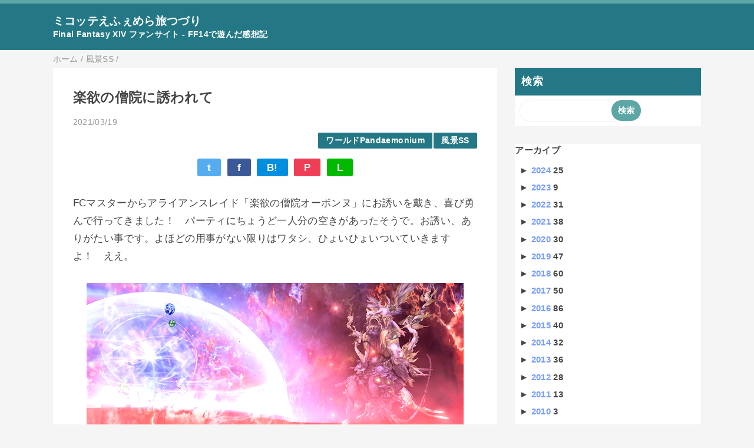

--- FILE ---
content_type: text/html; charset=UTF-8
request_url: https://blog.mitoa.info/2021/03/blog-post_19.html
body_size: 17907
content:
<!DOCTYPE html>
<html class='v2' dir='ltr' lang='ja' xmlns='http://www.w3.org/1999/xhtml' xmlns:b='http://www.google.com/2005/gml/b' xmlns:data='http://www.google.com/2005/gml/data' xmlns:expr='http://www.google.com/2005/gml/expr'>
<head>
<link href='https://www.blogger.com/static/v1/widgets/335934321-css_bundle_v2.css' rel='stylesheet' type='text/css'/>
<meta content='width=device-width,initial-scale=1.0,minimum-scale=1.0' name='viewport'/>
<!-- blogger auto create.start -->
<meta content='text/html; charset=UTF-8' http-equiv='Content-Type'/>
<meta content='blogger' name='generator'/>
<link href='https://blog.mitoa.info/favicon.ico' rel='icon' type='image/x-icon'/>
<link href='https://blog.mitoa.info/2021/03/blog-post_19.html' rel='canonical'/>
<link rel="alternate" type="application/atom+xml" title="ミコッテえふぇめら旅つづり - Atom" href="https://blog.mitoa.info/feeds/posts/default" />
<link rel="alternate" type="application/rss+xml" title="ミコッテえふぇめら旅つづり - RSS" href="https://blog.mitoa.info/feeds/posts/default?alt=rss" />
<link rel="service.post" type="application/atom+xml" title="ミコッテえふぇめら旅つづり - Atom" href="https://www.blogger.com/feeds/6399249421568313900/posts/default" />

<link rel="alternate" type="application/atom+xml" title="ミコッテえふぇめら旅つづり - Atom" href="https://blog.mitoa.info/feeds/557924567874329189/comments/default" />
<!--Can't find substitution for tag [blog.ieCssRetrofitLinks]-->
<link href='https://blogger.googleusercontent.com/img/b/R29vZ2xl/AVvXsEiTcYg4sA3qpoJUZyoUZ74X9BoskjUD7Mhok77HB8-_9SxFrC522KDW_f3L5UQFZtrIBghF8wdTVHDm_83G1rixt2vNGD4wGV6aJ_4AzOik7jWfzFS1cp3IMfHRbyTX-ecVtN5ilLrajaYn/w640-h354/ffxiv_20210318_223550_403.png' rel='image_src'/>
<meta content='https://blog.mitoa.info/2021/03/blog-post_19.html' property='og:url'/>
<meta content='楽欲の僧院に誘われて' property='og:title'/>
<meta content='ファイナルファンタジー14のいちファンサイト。' property='og:description'/>
<meta content='https://blogger.googleusercontent.com/img/b/R29vZ2xl/AVvXsEiTcYg4sA3qpoJUZyoUZ74X9BoskjUD7Mhok77HB8-_9SxFrC522KDW_f3L5UQFZtrIBghF8wdTVHDm_83G1rixt2vNGD4wGV6aJ_4AzOik7jWfzFS1cp3IMfHRbyTX-ecVtN5ilLrajaYn/w1200-h630-p-k-no-nu/ffxiv_20210318_223550_403.png' property='og:image'/>
<!-- blogger auto create.end -->
<!-- by QooQ.start -->
<title>楽欲の僧院に誘われて-ミコッテえふぇめら旅つづり</title>
<meta content='article' property='og:type'/>
<meta content='ミコッテえふぇめら旅つづり' property='og:site_name'/>
<meta content='summary_large_image' name='twitter:card'/>
<!-- by QooQ.end -->
<style id='page-skin-1' type='text/css'><!--
/*-----------------------------------------------------------------------------
Name:      QooQ
Version:   2.00
Author:    くうく堂
Copyright: くうく堂
Url:       https://qooq.dododori.com
Lisense:   カスタマイズ&#12289;再配布は自由です.販売は禁止です
----------------------------------------------------------------------------- */
/* 関連記事設定 valueの部分を変更して設定 */
/*
<Variable name="mrp.enable" description="関連記事有効化&#65288;true or false&#65289;" type="string" default="true"
/>
<Variable name="mrp.title" description="関連記事タイトル" type="string" default="関連記事"
/>
*/
/* こっちはテンプレートデザイナーで設定可 */
/*
<Group description="文字の色">
<Variable name="font.color" description="普通の文字色" type="color"
default="#454545"/>
<Variable name="font.link" description="リンクの色" type="color"
default="#779cff"/>
<Variable name="font.light" description="うす文字の色" type="color"
default="#999"/>
</Group>
<Group description="ブランドカラー">
<Variable name="brand.color" description="ブランドカラー" type="color"
default="#aeddcd"/>
<Variable name="brand.font" description="ブランドカラー部分の文字色" type="color"
default="#fff"/>
<Variable name="brand.subcolor" description="ブランドサブカラー" type="color"
default="#ff9d76"/>
<Variable name="brand.subfont" description="ブランドサブカラー部分の文字色" type="color"
default="#ffffff"/>
</Group>
<Group description="背景色など">
<Variable name="other.topback" description="最背景色" type="color"
default="#f6f5f5"/>
<Variable name="other.back" description="コンテンツの背景色" type="color"
default="#fff"/>
<Variable name="other.border" description="関連記事などのうすい枠線" type="color"
default="#eee"/>
</Group>
*/
/****************************************
もくじ
１初期化処理-*基本いじらない
２全体設定
３ナビゲーション
４ヘッダー
５パンくずリスト
６記事一覧
７個別記事
８サイドバー
９フッター
10個別アイテム&#65288;タグクラウド&#65289;
*****************************************/
/****************************************
初期化処理-*基本いじらない
*****************************************/
abbr,address,article,aside,audio,b,blockquote,body,canvas,caption,cite,code,dd,del,details,dfn,div,dl,dt,em,fieldset,figcaption,figure,footer,form,h1,h2,h3,h4,h5,h6,header,hgroup,html,i,iframe,img,ins,kbd,label,legend,li,main,mark,menu,nav,object,ol,p,pre,q,samp,section,small,span,strong,sub,summary,sup,table,tbody,td,tfoot,th,thead,time,tr,ul,var,video{margin:0;padding:0;border:0;outline:0;font-size:100%;vertical-align:baseline;background:transparent}article,aside,details,figcaption,figure,footer,header,hgroup,main,menu,nav,section{display:block}blockquote,q{quotes:none}blockquote:after,blockquote:before,q:after,q:before{content:'';content:none}a{margin:0;padding:0;font-size:100%;vertical-align:baseline;background:transparent}ins{text-decoration:none}*,:after,:before{-webkit-box-sizing:border-box;-moz-box-sizing:border-box;-o-box-sizing:border-box;-ms-box-sizing:border-box;box-sizing:border-box}html{font-size:62.5%}body{text-align:left;word-wrap:break-word;overflow-wrap:break-word;font-size:1.7rem;font-weight:500;line-height:1.2;letter-spacing:.02em;min-width:960px}.container{margin:auto;width:86%;min-width:960px;max-width:1180px}a{text-decoration:none;color:inherit}img{height:auto;vertical-align:bottom}iframe,img{max-width:100%}.separator a{margin-left:0!important;margin-right:0!important}.separator a,.separator img{display:inline-block}.section{margin:0}.widget ol,.widget ul{padding:0}.widget-content li{list-style-type:none}.widget .post-body ol,.widget .post-body ul{padding-left:2em;padding-right:0}.Header h1{margin-bottom:0}.status-msg-wrap{margin:0}.status-msg-body{text-align:left}.status-msg-border{border:0}.status-msg-bg{background:0}.gsc-search-box{margin-bottom:0!important}table.gsc-search-box{background:#fff;border-radius:18px;max-width:16em}input.gsc-search-button{-webkit-appearance:none;-moz-appearance:none;appearance:none;padding:0 .8em;border:0;outline:0;margin-left:0!important;border-radius:18px;font-weight:700;height:2.5em;font-size:14px;cursor:pointer}.gsc-input{padding-right:0!important}input.gsc-input{-webkit-appearance:none;-moz-appearance:none;appearance:none;padding:0 1em;border:0;outline:0;background:#fff;border-radius:18px;height:2.5em;font-size:14px;width:100%}.cloud-label-widget-content{text-align:left}.label-size{font-size:80%!important;opacity:1!important;display:inline-block}@media(max-width:768px){body{font-size:1.6rem;min-width:0}.container{width:96%;min-width:0}.twitter-timeline{width:770px!important}}@media(max-width:480px){#main.width-100 .container{width:100%}.width-100 #sub-content,.width-100 .breadcrumbs{width:96%;margin-right:auto;margin-left:auto}}
/****************************************
全体設定
*****************************************/
body{
font-family: "游ゴシック体", "Yu Gothic", YuGothic, "ヒラギノ角ゴシック Pro", "Hiragino Kaku Gothic Pro", 'メイリオ' , Meiryo , Osaka, "ＭＳ Ｐゴシック", "MS PGothic", sans-serif;
background: #f6f5f5;
color: #454545;
}
/* 2カラム設定 */
#main-inner{
display: flex;
}
#main-content{
margin-right: 30px;
width: calc(100% - 346px);
flex-shrink: 0;
}
#sub-content{
margin-top: 30px;
width: 316px;
flex-shrink: 0;
}
@media ( max-width : 768px ) {
#main-inner{
display: block;
}
#main-content{
margin-right: 0;
width: 100%;
}
#sub-content{
width: 100%;
}
}
/****************************************
ナビゲーション
*****************************************/
#navigation{
padding: .2em 0 .2em 0;
font-size: 1.5rem;
background: #5ca7a5;
color: #ffffff;
}
#navigation a{
color: inherit;
}
#navigation-button,
#navigation-label{
display: none;
}
#navigation-content ul{
display: flex;
flex-wrap: wrap;
}
#navigation-content li{
margin-right: 1em;
list-style: none;
}
#navigation-content li a{
font-weight: bold;
}
@media ( max-width : 768px ) {
#navigation-label{
display: block;
text-align: center;
}
#navigation-content{
display:none;
}
#navigation-button:checked ~ #navigation-content{
display: block;
}
}
/****************************************
ヘッダー
*****************************************/
#header{
background: #247885;
color: #ffffff;
}
#header a{
color: inherit;
}
#header-inner{
padding: 1em 0 1em 0;
}
#header-img-wrapper{
text-align: center;
}
#header-img{
}
#header-title{
font-size: 110%;
font-weight: bold;
}
#header-text{
font-size: 80%;
font-weight: bold;
}
/****************************************
パンくずリスト
*****************************************/
.breadcrumbs{
line-height: 1;
font-size: 14px;
margin-top: 8px;
background: inherit;
color: #999999;
}
/* 404メッセージ */
.status-msg-wrap{
color:  #999999;
}
/****************************************
記事一覧
*****************************************/
#list{
display: flex;
flex-wrap: wrap;
justify-content: space-between;
align-items: flex-start;
}
#list a{
color: inherit;
}
.list-item{
flex-basis: 49.5%;
margin-top: 8px;
border-radius: 3px;
background: #ffffff;
}
.list-item-inner{
padding: .5em;
border-top: none;
}
.list-item-date{
color: #999999;
font-size: 80%;
}
.list-item-category{
display: flex;
flex-wrap: wrap;
justify-content: flex-end;
margin-top: .5em;
font-size: 80%;
font-weight: bold;
}
.list-item-category-item{
display: block;
margin-top: .1em;
margin-left: .1em;
padding: .3em 1em;
border-radius: 2px;
background: #247885;
color: #ffffff;
}
.list-item-img{
display: block;
width: 100%;
}
.list-item-title{
margin-top: .5em;
font-weight: bold;
}
@media ( max-width : 480px ) {
#list{
display: block;
}
}
/****************************************
個別記事
*****************************************/
#single{
padding: 2em;
margin-top: 8px;
background: #ffffff;
}
/* 個別記事見出し */
#singler-header{
}
#single-header-date{
font-size: 80%;
margin-top: 1.25em;
color: #999999;
}
#single-header-title{
font-size: 2.3rem;
font-weight: bold;
}
#single-header .single-share{
margin-top: 1em;
}
#single-header-category{
display: flex;
flex-wrap: wrap;
justify-content: flex-end;
margin-top: .5em;
font-size: 80%;
font-weight: bold;
}
.single-header-category-item{
display: block;
margin-top: .1em;
margin-left: .1em;
padding: .3em 1em;
border-radius: 2px;
background: #247885;
color: #ffffff;
}
/* アドセンスのデザイン指定 */
#ad-1{
/* アドセンス広告1を使う場合有効にする */
/* margin-top: 1em; */
overflow: hidden;
}
#ad-2{
margin-top: 2em;
overflow: hidden;
}
/* 個別記事本文 */
#single-content{
margin-top: 1em;
line-height: 1.8;
}
#single-content p{
margin-top: 1.8em;
margin-bottom: 1.8em;
}
#single-content a{
color: #779cff;
}
#single-content h2{
font-size: 2.26rem;
font-weight: bold;
padding: .8em .5em;
margin-bottom: 1em;
margin-top: 2em;
border-radius: 2px;
line-height: 1.2;
background: #247885;
color: #ffffff;
}
#single-content h3{
font-size: 2.26rem;
font-weight: bold;
margin-bottom: 1em;
margin-top: 2em;
padding: .5em 0;
line-height: 1.2;
border-bottom: solid 2px #247885;
}
#single-content h4{
display: table;
padding: .5em 2em;
border-radius: 2px;
line-height: 1.2;
background: #247885;
color: #ffffff;
}
#single-content blockquote{
margin: 1.8rem;
padding-left: 1.8rem;
position: relative;
}
#single-content blockquote:before{
content:'\201D';
font-size: 400%;
position: absolute;
top: -1.8rem;
left: -1.8rem;
line-height: 1;
}
/* 個別記事下部 */
#single-footer{
}
/* SNSボタン */
#single-footer .single-share{
margin-top: 4em;
margin-bottom: 4em;
}
.single-share{
display: flex;
justify-content: center;
}
.single-share-facebook,
.single-share-twitter,
.single-share-hatena,
.single-share-pocket,
.single-share-line{
text-align: center;
font-weight: bold;
margin: 0 .3em;
border-radius: 3px;
display: block;
padding: .2em 1em;
color: white;
}
.single-share-facebook{
background: #3B5998;
}
.single-share-twitter{
background: #55acee;
}
.single-share-hatena{
background: #008fde;
}
.single-share-pocket{
background: #ef3f56;
}
.single-share-line{
background: #00B900;
}
/* 前後の記事 */
#blog-pager{
margin-top: 30px;
margin-bottom: 0;
}
#blog-pager-newer-link,
#blog-pager-older-link{
padding: 1em;
font-weight: bold;
border-radius: 2em;
background: #5ca7a5;
color: #ffffff;
}
/* コメント */
#comments{
margin-top: 2em;
}
/* フッターカテゴリ */
#single-footer-category{
margin-top: 2em;
}
.single-footer-category-item{
display: table;
margin: 1em auto 0 auto;
padding: 1em;
font-weight: bold;
border-radius: 3px;
background: #247885;
color: #ffffff;
}
/* 関連記事 */
#mrp-wrapper{
margin-top: 2em;
}
#mrp-title{
font-weight: bold;
}
#mrp-content{
display: flex;
flex-wrap: wrap;
}
.mrp-post{
position: relative;
flex-basis: 150px;
padding: .5em 1em;
margin: .1em;
border: solid 1px #eeeeee;
background: #ffffff;
}
.mrp-post-img{
display: block;
border-radius: 50%;
width: 72px;
height: 72px;
object-fit: cover;
margin: 0 auto 0 auto;
}
.mrp-post-title{
margin-top: .5em;
font-size: 80%;
font-weight: bold;
}
.mrp-post-link{
position: absolute;
top: 0;
left: 0;
width: 100%;
height: 100%;
}
@media ( max-width : 480px ) {
#single{
padding: 1.5em 1em 1em 1em;
}
#single-header-title{
font-size: 1.9rem;
}
#single-content h2,
#single-content h3{
font-size: 1.9rem;
}
}
/****************************************
サイドバー
*****************************************/
#sub-content{
font-size: 1.5rem;
}
#sub-content a{
color: #779cff;
}
#sub-content .widget{
background: #ffffff;
border-radius: 2px;
}
#sub-content .widget-content,
#sub-content .contact-form-widget{
padding: .5em;
}
#sub-content .widget h2{
font-size: 1.8rem;
padding: .6em;
background: #247885;
color: #ffffff;
}
/****************************************
フッター
*****************************************/
#footer{
font-size: 1.5rem;
margin-top: 30px;
background-color: #ffffff;
}
#footer a{
color: #779cff;
}
#footer-inner{
display: flex;
}
#footer-item1,
#footer-item2,
#footer-item3{
flex-basis: 29.3333%;
margin-left: 2%;
margin-right: 2%;
}
#footer .widget{
padding-top: 30px;
}
#footer .widget:last-child{
padding-bottom: 30px;
}
#copyright{
text-align: center;
font-size: 70%;
margin-top: 1em;
color: #999999;
letter-spacing: 0;
}
#copyright:before{
content:"Copyright \0a9 ";
}
#copyright:after{
content:" All Rights Reserved.";
}
#designed-by{
text-align: center;
font-size: 70%;
margin-bottom: 1em;
color: #999999;
letter-spacing: 0;
}
#designed-by:before{
content:"designed by ";
}
.Attribution{
color: #999999;
font-size: 70%;
}
.Attribution a{
color: inherit !important;
}
@media ( max-width : 768px ) {
#footer-inner{
display: block;
}
}
/****************************************
個別アイテム
*****************************************/
/* タグクラウド */
.label-size{
padding: .5em;
border-radius: 3px;
margin: .25em 0;
background: #5ca7a5;
color: #ffffff;
}
.label-size a{
color: inherit !important;
}
.widget h2{
font-size: 110%;
}
.widget h2,
.widget .widget-content{
font-weight: bold;
}
.popular-posts a{
color: #454545 !important;
}
.post-summary h3 a{
color: #454545 !important;
}
table.gsc-search-box{
border: solid 1px #eeeeee;
}
input.gsc-search-button{
background: #5ca7a5;
color: #ffffff;
}
input.gsc-input{
color: #454545;
}

--></style>
<script>
//<![CDATA[
//mrp-v1.05
var relatedAry=new Array;function mrp_input(e){for(var t=0;t<e.feed.entry.length;t++){var r=new Object,n=e.feed.entry[t];r.title=n.title.$t;try{r.thumbnail=n.media$thumbnail.url}catch(e){r.thumbnail="noneImage"}for(var l=0;l<n.link.length;l++)if("alternate"==n.link[l].rel){r.link=n.link[l].href;break}for(var i=0,m=0;m<relatedAry.length;m++)if(r.link==relatedAry[m].link){i=1;break}i||relatedAry.push(r)}}function mrp_output(e){for(var t,r,n,l,a,i=mrpMax<relatedAry.length?mrpMax:relatedAry.length,d=document.getElementById("mrp-content"),m=[],s=0;m.push(s++)<relatedAry.length;);if(m=m.sort(function(){return Math.random()-.5}),relatedAry.length<=1)(a=document.createElement("p")).textContent="関連する記事はありません。",d.appendChild(a);else for(var p=0;p<i;p++)t=relatedAry[m[p]],mrpPosturl!=t.link&&((r=document.createElement("div")).setAttribute("class","mrp-post"),"noneImage"!=t.thumbnail&&((n=document.createElement("img")).setAttribute("src",t.thumbnail),n.setAttribute("class","mrp-post-img"),n.setAttribute("width","72"),n.setAttribute("height","72"),r.appendChild(n)),(a=document.createElement("p")).setAttribute("class","mrp-post-title"),a.textContent=t.title,r.appendChild(a),(l=document.createElement("a")).setAttribute("href",t.link),l.setAttribute("class","mrp-post-link"),r.appendChild(l),d.appendChild(r))}
//]]>
</script>
<link href='https://www.blogger.com/dyn-css/authorization.css?targetBlogID=6399249421568313900&amp;zx=02cfaa15-f703-48e6-8eb9-81c04ed4b372' media='none' onload='if(media!=&#39;all&#39;)media=&#39;all&#39;' rel='stylesheet'/><noscript><link href='https://www.blogger.com/dyn-css/authorization.css?targetBlogID=6399249421568313900&amp;zx=02cfaa15-f703-48e6-8eb9-81c04ed4b372' rel='stylesheet'/></noscript>
<meta name='google-adsense-platform-account' content='ca-host-pub-1556223355139109'/>
<meta name='google-adsense-platform-domain' content='blogspot.com'/>

</head>
<body>
<div id='navigation'>
<div class='container'>
<label for='navigation-button' id='navigation-label'>=</label>
<input id='navigation-button' type='checkbox'/>
<div id='navigation-content'>
<div class='section' id='ナビゲーション'><div class='widget PageList' data-version='1' id='PageList1'>
<div class='widget-content'>
<ul>
</ul>
<div class='clear'></div>
</div>
</div></div>
</div>
</div>
</div>
<div id='header'>
<div class='section' id='ヘッダー'><div class='widget Header' data-version='1' id='Header1'>
<div id='header-inner'>
<div class='container'>
<p id='header-title'><a href='https://blog.mitoa.info/'>ミコッテえふぇめら旅つづり</a></p>
<p id='header-text'>Final Fantasy XIV ファンサイト - FF14で遊んだ感想記</p>
</div>
</div>
</div></div>
</div>
<div class='width-100' id='main'>
<div class='container'>
<div id='main-inner'>
<div id='main-content'>
<div class='section' id='記事表示部分'><div class='widget Blog' data-version='1' id='Blog1'>
<div class='breadcrumbs' itemscope='itemscope' itemtype='http://schema.org/BreadcrumbList'>
<span itemprop='itemListElement' itemscope='itemscope' itemtype='http://schema.org/ListItem'>
<a href='https://blog.mitoa.info/' itemprop='item'>
<span itemprop='name'>ホーム</span>
</a>
<meta content='1' itemprop='position'/>
</span> / 
  
<span itemprop='itemListElement' itemscope='itemscope' itemtype='http://schema.org/ListItem'>
<a href='https://blog.mitoa.info/search/label/%E9%A2%A8%E6%99%AFSS' itemprop='item'>
<span itemprop='name'>風景SS</span>
</a>
<meta content='2' itemprop='position'/>
</span> / 
          
</div>
<div id='single'>
<div id='single-header'>
<h1 id='single-header-title'>楽欲の僧院に誘われて</h1>
<p id='single-header-date'>2021/03/19</p>
<p id='single-header-category'>
<a class='single-header-category-item' href='https://blog.mitoa.info/search/label/%E3%83%AF%E3%83%BC%E3%83%AB%E3%83%89Pandaemonium'>ワールドPandaemonium</a>
<a class='single-header-category-item' href='https://blog.mitoa.info/search/label/%E9%A2%A8%E6%99%AFSS'>風景SS</a>
</p>
<div class='single-share'>
<a class='single-share-twitter' href='https://twitter.com/intent/tweet?url=https://blog.mitoa.info/2021/03/blog-post_19.html&text=楽欲の僧院に誘われて' target='_blank' title='ツイッターでつぶやく'>t</a>
<a class='single-share-facebook' href='https://www.facebook.com/sharer/sharer.php?u=https://blog.mitoa.info/2021/03/blog-post_19.html&t=楽欲の僧院に誘われて' target='_blank' title='フェイスブックでシェア'>f</a>
<a class='single-share-hatena' href='http://b.hatena.ne.jp/add?mode=confirm&url=https://blog.mitoa.info/2021/03/blog-post_19.html' title='はてなブックマークに追加'>B!</a>
<a class='single-share-pocket' href='https://getpocket.com/edit?url=https://blog.mitoa.info/2021/03/blog-post_19.html&title=楽欲の僧院に誘われて' target='_blank' title='Pocketに保存'>P</a>
<a class='single-share-line' href='https://social-plugins.line.me/lineit/share?url=https://blog.mitoa.info/2021/03/blog-post_19.html' target='_blank' title='LINEで送る'>L</a>
</div>
</div>
<div id='ad-1'>
</div>
<div class='post-body' id='single-content'>
<p>FCマスターからアライアンスレイド&#12300;楽欲の僧院オーボンヌ&#12301;にお誘いを戴き&#12289;喜び勇んで行ってきました&#65281;&#12288;パーティにちょうど一人分の空きがあったそうで&#12290;お誘い&#12289;ありがたい事です&#12290;よほどの用事がない限りはワタシ&#12289;ひょいひょいついていきますよ&#65281;&#12288;ええ&#12290;</p><div class="separator" style="clear: both; text-align: center;"><a href="https://blogger.googleusercontent.com/img/b/R29vZ2xl/AVvXsEiTcYg4sA3qpoJUZyoUZ74X9BoskjUD7Mhok77HB8-_9SxFrC522KDW_f3L5UQFZtrIBghF8wdTVHDm_83G1rixt2vNGD4wGV6aJ_4AzOik7jWfzFS1cp3IMfHRbyTX-ecVtN5ilLrajaYn/s2560/ffxiv_20210318_223550_403.png" style="margin-left: 1em; margin-right: 1em;"><img border="0" data-original-height="1417" data-original-width="2560" height="354" src="https://blogger.googleusercontent.com/img/b/R29vZ2xl/AVvXsEiTcYg4sA3qpoJUZyoUZ74X9BoskjUD7Mhok77HB8-_9SxFrC522KDW_f3L5UQFZtrIBghF8wdTVHDm_83G1rixt2vNGD4wGV6aJ_4AzOik7jWfzFS1cp3IMfHRbyTX-ecVtN5ilLrajaYn/w640-h354/ffxiv_20210318_223550_403.png" width="640" /></a></div><br /><p style="text-align: left;">ここ連日アライアンス&#12539;ルーレットがオーボンヌだったから&#12289;慣れもあって余裕をかましてたらかなり失敗しました&#12290;<br />ムスタディオのアナライズでのぞくスコープに&#12289;踊ってるワタシを映したいのだけど&#12290;スコープの枠には収まらなかったし&#12289;直後のファイナルテスタメントで直撃貰っちゃったし&#12289;むぅ&#12290;</p><p style="text-align: left;"><br /></p><p>ま&#12289;それはともかく&#12290;</p><p><br /></p><p>クリア後&#12290;ワタシが参加してたパーティは&#12289;オーボンヌに残って撮影会と相成りました&#12290;</p><p>いっぱい撮ったから&#12289;いっぱい投下&#65281;&#12288;</p><div class="separator" style="clear: both; text-align: center;"><a href="https://blogger.googleusercontent.com/img/b/R29vZ2xl/AVvXsEiyradIhk4m9QPjpgvZI2r8IoCZi4Qd0tSfbbtREexIp_3_yXlle4pNt5Dcfli9cHzvKrzvWSwuPl3yqck0PdImwfcconk8mpZ7eggqvk4r8MPTvThhpKlpblZU5ynsuE8c-kcHPZXCuJ2l/s2560/ffxiv_20210318_224604_107.png" style="margin-left: 1em; margin-right: 1em;"><img border="0" data-original-height="1417" data-original-width="2560" height="354" src="https://blogger.googleusercontent.com/img/b/R29vZ2xl/AVvXsEiyradIhk4m9QPjpgvZI2r8IoCZi4Qd0tSfbbtREexIp_3_yXlle4pNt5Dcfli9cHzvKrzvWSwuPl3yqck0PdImwfcconk8mpZ7eggqvk4r8MPTvThhpKlpblZU5ynsuE8c-kcHPZXCuJ2l/w640-h354/ffxiv_20210318_224604_107.png" width="640" /></a></div><br /><div class="separator" style="clear: both; text-align: center;"><a href="https://blogger.googleusercontent.com/img/b/R29vZ2xl/AVvXsEieEXVtzjvHy2OzeToq5kd0GKBJGI2EJ_Sy9-iVHrWW7soqhZ71JPLYSLSXwoHfz8Jm14XoMvxQX5OqHV_dzZcQe34EoXaW-Mdo-XCCVA2ADiQKiiFJp6vLEAbUEYFp5HG3CaowycxQj5-c/s2560/ffxiv_20210318_224629_143.png" style="margin-left: 1em; margin-right: 1em;"><img border="0" data-original-height="1417" data-original-width="2560" height="354" src="https://blogger.googleusercontent.com/img/b/R29vZ2xl/AVvXsEieEXVtzjvHy2OzeToq5kd0GKBJGI2EJ_Sy9-iVHrWW7soqhZ71JPLYSLSXwoHfz8Jm14XoMvxQX5OqHV_dzZcQe34EoXaW-Mdo-XCCVA2ADiQKiiFJp6vLEAbUEYFp5HG3CaowycxQj5-c/w640-h354/ffxiv_20210318_224629_143.png" width="640" /></a></div><br /><div class="separator" style="clear: both; text-align: center;"><a href="https://blogger.googleusercontent.com/img/b/R29vZ2xl/AVvXsEhTtptJgZhOKpGbotfsiMPwi5qwgmLOq5ZwOseFvkz08xKHUE-rn8ect8GxafLBp8k6WcNj5EJ_mh43c4yaE0Sj46rA_e7ui4AQ5lRWnLFaYTY5EK2z-k_RbUcCyABGyxWSOd2rVsKGga3B/s2560/ffxiv_20210318_225000_051.png" style="margin-left: 1em; margin-right: 1em;"><img border="0" data-original-height="1417" data-original-width="2560" height="354" src="https://blogger.googleusercontent.com/img/b/R29vZ2xl/AVvXsEhTtptJgZhOKpGbotfsiMPwi5qwgmLOq5ZwOseFvkz08xKHUE-rn8ect8GxafLBp8k6WcNj5EJ_mh43c4yaE0Sj46rA_e7ui4AQ5lRWnLFaYTY5EK2z-k_RbUcCyABGyxWSOd2rVsKGga3B/w640-h354/ffxiv_20210318_225000_051.png" width="640" /></a></div><br /><div class="separator" style="clear: both; text-align: center;"><a href="https://blogger.googleusercontent.com/img/b/R29vZ2xl/AVvXsEjk0FDxJNTnCXSfHvDRdtnSI6F9m5AlmMmqgdeFYVdJJFqzod_pMmL0BWViIv4xhp45MBOZhWLPWA367Kl3DwPk4y4iq7JceqvWigFxBpMEYaiwlGKUSsRKImLvmRvxrr-ugfHtoF0FogBX/s2560/ffxiv_20210318_225437_595.png" style="margin-left: 1em; margin-right: 1em;"><img border="0" data-original-height="1417" data-original-width="2560" height="354" src="https://blogger.googleusercontent.com/img/b/R29vZ2xl/AVvXsEjk0FDxJNTnCXSfHvDRdtnSI6F9m5AlmMmqgdeFYVdJJFqzod_pMmL0BWViIv4xhp45MBOZhWLPWA367Kl3DwPk4y4iq7JceqvWigFxBpMEYaiwlGKUSsRKImLvmRvxrr-ugfHtoF0FogBX/w640-h354/ffxiv_20210318_225437_595.png" width="640" /></a></div><br /><div class="separator" style="clear: both; text-align: center;"><a href="https://blogger.googleusercontent.com/img/b/R29vZ2xl/AVvXsEgci2NtRvd_YyUFUXlXsR6_E273BITPwAAPxlUStMptFmuXNJLx8hY1UU0Jrf1IXqk3tJEqN7qPX3JAJ9SpIiCdUEM5RgdX6NIyi0uNTcpKkuA-CMFQeRFXHsuKdNzdulSXhGXtyoz6kEp5/s2560/ffxiv_20210318_230534_953.png" style="margin-left: 1em; margin-right: 1em;"><img border="0" data-original-height="1417" data-original-width="2560" height="354" src="https://blogger.googleusercontent.com/img/b/R29vZ2xl/AVvXsEgci2NtRvd_YyUFUXlXsR6_E273BITPwAAPxlUStMptFmuXNJLx8hY1UU0Jrf1IXqk3tJEqN7qPX3JAJ9SpIiCdUEM5RgdX6NIyi0uNTcpKkuA-CMFQeRFXHsuKdNzdulSXhGXtyoz6kEp5/w640-h354/ffxiv_20210318_230534_953.png" width="640" /></a></div><br /><div class="separator" style="clear: both; text-align: center;"><a href="https://blogger.googleusercontent.com/img/b/R29vZ2xl/AVvXsEhkewV_wUYVQyKhOGriHSkuQyUIboCnRhxqRIUqV4jZdqhh_rvGVijbfDSA1gHj2yf6TjKqu1pn0KDS9NufuHswooiyKcYUSfJ0PbYO-x7HI7EihBFVcMiMwqb43hwC8hf5MvlBiWGwXUDC/s2560/ffxiv_20210318_231037_450.png" style="margin-left: 1em; margin-right: 1em;"><img border="0" data-original-height="1417" data-original-width="2560" height="354" src="https://blogger.googleusercontent.com/img/b/R29vZ2xl/AVvXsEhkewV_wUYVQyKhOGriHSkuQyUIboCnRhxqRIUqV4jZdqhh_rvGVijbfDSA1gHj2yf6TjKqu1pn0KDS9NufuHswooiyKcYUSfJ0PbYO-x7HI7EihBFVcMiMwqb43hwC8hf5MvlBiWGwXUDC/w640-h354/ffxiv_20210318_231037_450.png" width="640" /></a></div><br /><div class="separator" style="clear: both; text-align: center;"><a href="https://blogger.googleusercontent.com/img/b/R29vZ2xl/AVvXsEj51OP2m4CU_Q18KLx6wxMXTrBNRLoT24APfDXsecHkP50VE66UanNpeHTD6RghomNzOUeS799pS8j6t2xtLcePZfPnNG0qDmNMx8GaAeFdFVTfXKgquJuYbVbGzzQ1fS0lWW9MFdLjh2YJ/s2560/ffxiv_20210318_231408_623.png" style="margin-left: 1em; margin-right: 1em;"><img border="0" data-original-height="1417" data-original-width="2560" height="354" src="https://blogger.googleusercontent.com/img/b/R29vZ2xl/AVvXsEj51OP2m4CU_Q18KLx6wxMXTrBNRLoT24APfDXsecHkP50VE66UanNpeHTD6RghomNzOUeS799pS8j6t2xtLcePZfPnNG0qDmNMx8GaAeFdFVTfXKgquJuYbVbGzzQ1fS0lWW9MFdLjh2YJ/w640-h354/ffxiv_20210318_231408_623.png" width="640" /></a></div><br /><div class="separator" style="clear: both; text-align: center;"><a href="https://blogger.googleusercontent.com/img/b/R29vZ2xl/AVvXsEjU9dvZTihEgV5PS073Gh_QjOjwRjYOtrASQYYWaWDb5Qw9A9XR4ivHRydTXsz6_VWiXTbtjnOZhNRclBy9GHSDOQBXNZMtdbWYg6pwselFWlCouvhUql-7BU1TSv0ZCCUqrefl3ZTRfZff/s2560/ffxiv_20210318_231436_530.png" style="margin-left: 1em; margin-right: 1em;"><img border="0" data-original-height="1417" data-original-width="2560" height="354" src="https://blogger.googleusercontent.com/img/b/R29vZ2xl/AVvXsEjU9dvZTihEgV5PS073Gh_QjOjwRjYOtrASQYYWaWDb5Qw9A9XR4ivHRydTXsz6_VWiXTbtjnOZhNRclBy9GHSDOQBXNZMtdbWYg6pwselFWlCouvhUql-7BU1TSv0ZCCUqrefl3ZTRfZff/w640-h354/ffxiv_20210318_231436_530.png" width="640" /></a></div><br /><div class="separator" style="clear: both; text-align: center;"><a href="https://blogger.googleusercontent.com/img/b/R29vZ2xl/AVvXsEjrxVaEyyzvAon8d40Kl0zPeSvBvok1zpw16ckiV5NwVlM7n4jZixP7kAU3k5CR-Lxrul-3AjH0eRogSckt5qKNNpbK7ISV1GPt1HMzqUm7zQf-PJrAtxRVk5fI6__bf-PUJGOAdTqa-4eu/s2560/ffxiv_20210318_231449_089.png" style="margin-left: 1em; margin-right: 1em;"><img border="0" data-original-height="1417" data-original-width="2560" height="354" src="https://blogger.googleusercontent.com/img/b/R29vZ2xl/AVvXsEjrxVaEyyzvAon8d40Kl0zPeSvBvok1zpw16ckiV5NwVlM7n4jZixP7kAU3k5CR-Lxrul-3AjH0eRogSckt5qKNNpbK7ISV1GPt1HMzqUm7zQf-PJrAtxRVk5fI6__bf-PUJGOAdTqa-4eu/w640-h354/ffxiv_20210318_231449_089.png" width="640" /></a></div><br /><div class="separator" style="clear: both; text-align: center;"><a href="https://blogger.googleusercontent.com/img/b/R29vZ2xl/AVvXsEgmfC0hemlaurRiuFtM9Pdd9LnS4s2b7pAwDSBSQ-2ka9vB1kMaZEWlEL_lyIjOWt315UUpEmxLJKENroK5Gp3y6fSJSL09VPIG00tcLhLuHYabrjfhhu5xuZJIh2P6Jofoqsh4zbnpFflX/s2560/ffxiv_20210318_231514_461.png" style="margin-left: 1em; margin-right: 1em;"><img border="0" data-original-height="1417" data-original-width="2560" height="354" src="https://blogger.googleusercontent.com/img/b/R29vZ2xl/AVvXsEgmfC0hemlaurRiuFtM9Pdd9LnS4s2b7pAwDSBSQ-2ka9vB1kMaZEWlEL_lyIjOWt315UUpEmxLJKENroK5Gp3y6fSJSL09VPIG00tcLhLuHYabrjfhhu5xuZJIh2P6Jofoqsh4zbnpFflX/w640-h354/ffxiv_20210318_231514_461.png" width="640" /></a></div><br /><div class="separator" style="clear: both; text-align: center;"><a href="https://blogger.googleusercontent.com/img/b/R29vZ2xl/AVvXsEhTD8jYAHzd_fz6HLdpQaa56cjhAQIQJvNJKCTiwylRP0wvgWucn2JhbnGT03QJzvldWMGMN51zP3FEa8VuS5D1sH6MTmzJQWxA_gxyuvoMv5miijpiPZKh8aYjSX-3XZGcwPib2xY3VipG/s2560/ffxiv_20210318_231608_054.png" style="margin-left: 1em; margin-right: 1em;"><img border="0" data-original-height="1417" data-original-width="2560" height="354" src="https://blogger.googleusercontent.com/img/b/R29vZ2xl/AVvXsEhTD8jYAHzd_fz6HLdpQaa56cjhAQIQJvNJKCTiwylRP0wvgWucn2JhbnGT03QJzvldWMGMN51zP3FEa8VuS5D1sH6MTmzJQWxA_gxyuvoMv5miijpiPZKh8aYjSX-3XZGcwPib2xY3VipG/w640-h354/ffxiv_20210318_231608_054.png" width="640" /></a></div><br /><div class="separator" style="clear: both; text-align: center;"><a href="https://blogger.googleusercontent.com/img/b/R29vZ2xl/AVvXsEjd6D3opqnPWI_Dco9NRWVEtqA-18dCvtvgfummwPenA-8T5zgJvVX3kVGm6hHOErAMyMoFJBZc0vCsY6PMkORi_1HZ4ZvWK_E5GARLrIhoi6-sc_B0lu6z7gzj-rDe527hsMGo50QabLTv/s2560/ffxiv_20210318_231720_097.png" style="margin-left: 1em; margin-right: 1em;"><img border="0" data-original-height="1417" data-original-width="2560" height="354" src="https://blogger.googleusercontent.com/img/b/R29vZ2xl/AVvXsEjd6D3opqnPWI_Dco9NRWVEtqA-18dCvtvgfummwPenA-8T5zgJvVX3kVGm6hHOErAMyMoFJBZc0vCsY6PMkORi_1HZ4ZvWK_E5GARLrIhoi6-sc_B0lu6z7gzj-rDe527hsMGo50QabLTv/w640-h354/ffxiv_20210318_231720_097.png" width="640" /></a></div><br /><div class="separator" style="clear: both; text-align: center;"><a href="https://blogger.googleusercontent.com/img/b/R29vZ2xl/AVvXsEhJo7raZBUB80bXeckTg2bQMTbctKMuTDJSbIFnxaEabjRxT4Bpx05mds6ceFH7uSOftWCJaBMza-LBluMbq_pe-vJxVK2PZZAihGkAt9q_3qbU1hevs5vPubsCGKaTpTCOxv5uItiVtt1e/s2560/ffxiv_20210318_231633_075.png" style="margin-left: 1em; margin-right: 1em;"><img border="0" data-original-height="1417" data-original-width="2560" height="354" src="https://blogger.googleusercontent.com/img/b/R29vZ2xl/AVvXsEhJo7raZBUB80bXeckTg2bQMTbctKMuTDJSbIFnxaEabjRxT4Bpx05mds6ceFH7uSOftWCJaBMza-LBluMbq_pe-vJxVK2PZZAihGkAt9q_3qbU1hevs5vPubsCGKaTpTCOxv5uItiVtt1e/w640-h354/ffxiv_20210318_231633_075.png" width="640" /></a></div><br /><div class="separator" style="clear: both; text-align: center;"><a href="https://blogger.googleusercontent.com/img/b/R29vZ2xl/AVvXsEivdZh9oWSN99MABmq8f3702VGm2G8fUssfNPSrQCJ82tfPepEN2YrFknYpzUDe9ICW8CUyjD5DopyRsEEbFb75Ee5W4Dy6UOLtOXrYsERK6xO_PhS-nYKP3QohVYMCcF5ShJcXM5UMQVzV/s2560/ffxiv_20210318_231644_751.png" style="margin-left: 1em; margin-right: 1em;"><img border="0" data-original-height="1417" data-original-width="2560" height="354" src="https://blogger.googleusercontent.com/img/b/R29vZ2xl/AVvXsEivdZh9oWSN99MABmq8f3702VGm2G8fUssfNPSrQCJ82tfPepEN2YrFknYpzUDe9ICW8CUyjD5DopyRsEEbFb75Ee5W4Dy6UOLtOXrYsERK6xO_PhS-nYKP3QohVYMCcF5ShJcXM5UMQVzV/w640-h354/ffxiv_20210318_231644_751.png" width="640" /></a></div><br /><div class="separator" style="clear: both; text-align: center;"><a href="https://blogger.googleusercontent.com/img/b/R29vZ2xl/AVvXsEjvkIwC-URmUlgTV3UFYtgyRmnITLAPycnN1jLvtHqhAUWQuCjkJUGA0p7h_2Zdc516pLTBeEk_tuu2g10xaT2LqV4EIHntfx5s1nCS7n1pYDWIdEfzfQWZ1AVKrJ9mL5eM-UwppEDTuwz4/s2560/ffxiv_20210318_231658_146.png" style="margin-left: 1em; margin-right: 1em;"><img border="0" data-original-height="1417" data-original-width="2560" height="354" src="https://blogger.googleusercontent.com/img/b/R29vZ2xl/AVvXsEjvkIwC-URmUlgTV3UFYtgyRmnITLAPycnN1jLvtHqhAUWQuCjkJUGA0p7h_2Zdc516pLTBeEk_tuu2g10xaT2LqV4EIHntfx5s1nCS7n1pYDWIdEfzfQWZ1AVKrJ9mL5eM-UwppEDTuwz4/w640-h354/ffxiv_20210318_231658_146.png" width="640" /></a></div><br /><div class="separator" style="clear: both; text-align: center;"><a href="https://blogger.googleusercontent.com/img/b/R29vZ2xl/AVvXsEgkzI3JhUv_WjGCzbROfFKhqWay9NCulNyg7p3NUXsjXQ-0wFko6l-3bchL59mRFiAjECyRjdaUJMbrR5tdI2aXPBwFlZeACYVhtzJffeCuRtCkOmnmqpYlT2xwNgV04Yp5UaXeOYr4bWzt/s2560/ffxiv_20210318_232052_620.png" style="margin-left: 1em; margin-right: 1em;"><img border="0" data-original-height="1417" data-original-width="2560" height="354" src="https://blogger.googleusercontent.com/img/b/R29vZ2xl/AVvXsEgkzI3JhUv_WjGCzbROfFKhqWay9NCulNyg7p3NUXsjXQ-0wFko6l-3bchL59mRFiAjECyRjdaUJMbrR5tdI2aXPBwFlZeACYVhtzJffeCuRtCkOmnmqpYlT2xwNgV04Yp5UaXeOYr4bWzt/w640-h354/ffxiv_20210318_232052_620.png" width="640" /></a></div><br /><div class="separator" style="clear: both; text-align: center;"><a href="https://blogger.googleusercontent.com/img/b/R29vZ2xl/AVvXsEgZ29UkTrsL2NH2pYsDMibvoBnsSPMT13V6SOPEsFmntwttvwB25lgW_8zj4q_sh6Y-lyrOKt0JHkajcP58r7Bp0M21OaI6Zb9c07iUnWhlAASERobPtrQZpXPQFwpbIRUdwuZITa4mzyW_/s2560/ffxiv_20210318_233119_902.png" style="margin-left: 1em; margin-right: 1em;"><img border="0" data-original-height="1417" data-original-width="2560" height="354" src="https://blogger.googleusercontent.com/img/b/R29vZ2xl/AVvXsEgZ29UkTrsL2NH2pYsDMibvoBnsSPMT13V6SOPEsFmntwttvwB25lgW_8zj4q_sh6Y-lyrOKt0JHkajcP58r7Bp0M21OaI6Zb9c07iUnWhlAASERobPtrQZpXPQFwpbIRUdwuZITa4mzyW_/w640-h354/ffxiv_20210318_233119_902.png" width="640" /></a></div><br /><div class="separator" style="clear: both; text-align: center;"><a href="https://blogger.googleusercontent.com/img/b/R29vZ2xl/AVvXsEhHCQxEkkFdrAJt0nm5pgi8iUYaUqqfdMhFd-8fpPwntMDC7TpakII2Rj1AkWZ7B_GC3R61LawzvLVBO7pcKD4pweACZjy8SKbQ7jm_xLxhKkYCvPJhPqubO4it8g1k0r_WGYi-MVo0AkSP/s2560/ffxiv_20210318_234222_230.png" style="margin-left: 1em; margin-right: 1em;"><img border="0" data-original-height="1417" data-original-width="2560" height="354" src="https://blogger.googleusercontent.com/img/b/R29vZ2xl/AVvXsEhHCQxEkkFdrAJt0nm5pgi8iUYaUqqfdMhFd-8fpPwntMDC7TpakII2Rj1AkWZ7B_GC3R61LawzvLVBO7pcKD4pweACZjy8SKbQ7jm_xLxhKkYCvPJhPqubO4it8g1k0r_WGYi-MVo0AkSP/w640-h354/ffxiv_20210318_234222_230.png" width="640" /></a></div><br /><div class="separator" style="clear: both; text-align: center;"><a href="https://blogger.googleusercontent.com/img/b/R29vZ2xl/AVvXsEhVJsNRoH0IvXXYDiyClrgVed-GXtSKdtjchIjqIjDyq4J6P54ppNdg3V0I_z03l1-IJ9qvNF8XnbAFy-d037IkwdgGoCY1_t1wjKCFIBmAP1JP3a136UbOxcxu9iPtIif8_Zj2FVosZ5Wy/s2560/ffxiv_20210318_233554_462.png" style="margin-left: 1em; margin-right: 1em;"><img border="0" data-original-height="1417" data-original-width="2560" height="354" src="https://blogger.googleusercontent.com/img/b/R29vZ2xl/AVvXsEhVJsNRoH0IvXXYDiyClrgVed-GXtSKdtjchIjqIjDyq4J6P54ppNdg3V0I_z03l1-IJ9qvNF8XnbAFy-d037IkwdgGoCY1_t1wjKCFIBmAP1JP3a136UbOxcxu9iPtIif8_Zj2FVosZ5Wy/w640-h354/ffxiv_20210318_233554_462.png" width="640" /></a></div><br /><div class="separator" style="clear: both; text-align: center;"><a href="https://blogger.googleusercontent.com/img/b/R29vZ2xl/AVvXsEi2IXWQl9EGwB_UiXAQGZkwXdzgzYExyOXAEU0Ndgnr55ULgPqEWJjxwKgk5q-1XhwI9Zr7yVAetJ5ujnEoZV39bhw68CR3EHdNfE6FhH5PDo8sc7Bx-ISM-RhgIQ1gcYvEUM3ps2Ojz-s3/s2560/ffxiv_20210318_235247_227.png" style="margin-left: 1em; margin-right: 1em;"><img border="0" data-original-height="1417" data-original-width="2560" height="354" src="https://blogger.googleusercontent.com/img/b/R29vZ2xl/AVvXsEi2IXWQl9EGwB_UiXAQGZkwXdzgzYExyOXAEU0Ndgnr55ULgPqEWJjxwKgk5q-1XhwI9Zr7yVAetJ5ujnEoZV39bhw68CR3EHdNfE6FhH5PDo8sc7Bx-ISM-RhgIQ1gcYvEUM3ps2Ojz-s3/w640-h354/ffxiv_20210318_235247_227.png" width="640" /></a></div><br /><div class="separator" style="clear: both; text-align: center;"><a href="https://blogger.googleusercontent.com/img/b/R29vZ2xl/AVvXsEiah3FrqtMs97otcvF3MpyT8RFpb9HQbQxu1bOh6HmOjfOZMNqmhd-SindrFE0Ma0r6vgYp3dSfilrEy2_nI4FtU69RMUTkFcDDS_jYbyt6RJTIlO4XXfByi0TLSiLAWrM3vC3DWcGEJdAI/s2560/ffxiv_20210318_233622_417.png" style="margin-left: 1em; margin-right: 1em;"><img border="0" data-original-height="1417" data-original-width="2560" height="354" src="https://blogger.googleusercontent.com/img/b/R29vZ2xl/AVvXsEiah3FrqtMs97otcvF3MpyT8RFpb9HQbQxu1bOh6HmOjfOZMNqmhd-SindrFE0Ma0r6vgYp3dSfilrEy2_nI4FtU69RMUTkFcDDS_jYbyt6RJTIlO4XXfByi0TLSiLAWrM3vC3DWcGEJdAI/w640-h354/ffxiv_20210318_233622_417.png" width="640" /></a></div><br /><div class="separator" style="clear: both; text-align: center;"><a href="https://blogger.googleusercontent.com/img/b/R29vZ2xl/AVvXsEgLjBYXmW_hAQAtxMhrUUYiZoNX_DlycYY55rIxGpTcbLwBUOhMgCZacCseVs_AnCv9k0ZDRWFUhGW0tRlID9JyyhWQT1hzSr1KsHPojfl2LT6qU3KGV9esxYhxQbY_kNSpXPeWpmrn3kh6/s2560/ffxiv_20210318_233847_337.png" style="margin-left: 1em; margin-right: 1em;"><img border="0" data-original-height="1417" data-original-width="2560" height="354" src="https://blogger.googleusercontent.com/img/b/R29vZ2xl/AVvXsEgLjBYXmW_hAQAtxMhrUUYiZoNX_DlycYY55rIxGpTcbLwBUOhMgCZacCseVs_AnCv9k0ZDRWFUhGW0tRlID9JyyhWQT1hzSr1KsHPojfl2LT6qU3KGV9esxYhxQbY_kNSpXPeWpmrn3kh6/w640-h354/ffxiv_20210318_233847_337.png" width="640" /></a></div><div><br /></div><div class="separator" style="clear: both; text-align: center;"><a href="https://blogger.googleusercontent.com/img/b/R29vZ2xl/AVvXsEjr1Nc-Iyxh1ks6bnZb0QeUVZHvwWl4Gv3qnIIpC46_SBoH6u5xFUpqkxWh2gOMvdJJif3IfVvzRYD8hOXkcKHoNWF3P-iBleInm3gpWIf6xh8q7EoPLqKJKtKEHYdCEjsfqIiKMSaqywl3/s2560/ffxiv_20210318_235501_220.png" imageanchor="1" style="margin-left: 1em; margin-right: 1em;"><img border="0" data-original-height="1417" data-original-width="2560" height="354" src="https://blogger.googleusercontent.com/img/b/R29vZ2xl/AVvXsEjr1Nc-Iyxh1ks6bnZb0QeUVZHvwWl4Gv3qnIIpC46_SBoH6u5xFUpqkxWh2gOMvdJJif3IfVvzRYD8hOXkcKHoNWF3P-iBleInm3gpWIf6xh8q7EoPLqKJKtKEHYdCEjsfqIiKMSaqywl3/w640-h354/ffxiv_20210318_235501_220.png" width="640" /></a></div><br /><div class="separator" style="clear: both; text-align: center;"><a href="https://blogger.googleusercontent.com/img/b/R29vZ2xl/AVvXsEhgj2HYzz_QUNGColt7jXpezZiox9IGf33EwZWobO35wuDk7nSoX0ub6_hmxxTwFzgWoDn77FoAQWJtdxlGl2QmEELP0CmvHxwzvXx6x47PY2wUjdyoNyfVzuyqGTEqQrFHE5_KLairLxI6/s2560/ffxiv_20210318_235026_961.png" imageanchor="1" style="margin-left: 1em; margin-right: 1em;"><img border="0" data-original-height="1417" data-original-width="2560" height="354" src="https://blogger.googleusercontent.com/img/b/R29vZ2xl/AVvXsEhgj2HYzz_QUNGColt7jXpezZiox9IGf33EwZWobO35wuDk7nSoX0ub6_hmxxTwFzgWoDn77FoAQWJtdxlGl2QmEELP0CmvHxwzvXx6x47PY2wUjdyoNyfVzuyqGTEqQrFHE5_KLairLxI6/w640-h354/ffxiv_20210318_235026_961.png" width="640" /></a></div><br /><div class="separator" style="clear: both; text-align: center;"><a href="https://blogger.googleusercontent.com/img/b/R29vZ2xl/AVvXsEhOeUVCid3_6E14jz9bDbPhwR5SyWC2jmldfrqV2VfAquf3NQeuUPvEFjX3csd7s7XPyLMSN8t1Lazc77LNzFih64jgpy3xKNumTohQpfLTsUrTBLLfyzDEAxd0EV4NODXJhxqWL6ZKp7rG/s2560/ffxiv_20210318_235215_134.png" imageanchor="1" style="margin-left: 1em; margin-right: 1em;"><img border="0" data-original-height="1417" data-original-width="2560" height="354" src="https://blogger.googleusercontent.com/img/b/R29vZ2xl/AVvXsEhOeUVCid3_6E14jz9bDbPhwR5SyWC2jmldfrqV2VfAquf3NQeuUPvEFjX3csd7s7XPyLMSN8t1Lazc77LNzFih64jgpy3xKNumTohQpfLTsUrTBLLfyzDEAxd0EV4NODXJhxqWL6ZKp7rG/w640-h354/ffxiv_20210318_235215_134.png" width="640" /></a></div><br /><div>最後&#12289;FCマスターとワタシは時間切れでオーボンヌからつまみ出されました&#12290;</div><div><br /></div>
<div style='clear: both;'></div>
</div>
<div id='ad-2'>
</div>
<div id='single-footer'>
<div class='single-share'>
<a class='single-share-twitter' href='https://twitter.com/intent/tweet?url=https://blog.mitoa.info/2021/03/blog-post_19.html&text=楽欲の僧院に誘われて' target='_blank' title='ツイッターでつぶやく'>t</a>
<a class='single-share-facebook' href='https://www.facebook.com/sharer/sharer.php?u=https://blog.mitoa.info/2021/03/blog-post_19.html&t=楽欲の僧院に誘われて' target='_blank' title='フェイスブックでシェア'>f</a>
<a class='single-share-hatena' href='http://b.hatena.ne.jp/add?mode=confirm&url=https://blog.mitoa.info/2021/03/blog-post_19.html' title='はてなブックマークに追加'>B!</a>
<a class='single-share-pocket' href='https://getpocket.com/edit?url=https://blog.mitoa.info/2021/03/blog-post_19.html&title=楽欲の僧院に誘われて' target='_blank' title='Pocketに保存'>P</a>
<a class='single-share-line' href='https://social-plugins.line.me/lineit/share?url=https://blog.mitoa.info/2021/03/blog-post_19.html' target='_blank' title='LINEで送る'>L</a>
</div>
<div class='blog-pager' id='blog-pager'>
<span id='blog-pager-newer-link'>
<a class='blog-pager-newer-link' href='https://blog.mitoa.info/2022/08/blog-post_19.html' id='Blog1_blog-pager-newer-link' title='次の投稿'>次の投稿</a>
</span>
<span id='blog-pager-older-link'>
<a class='blog-pager-older-link' href='https://blog.mitoa.info/2021/03/nana.html' id='Blog1_blog-pager-older-link' title='前の投稿'>前の投稿</a>
</span>
</div>
<div class='clear'></div>
<div id='mrp-wrapper'>
<p id='mrp-title'>関連記事</p>
<div id='mrp-content'></div>
<script src='/feeds/posts/default/-/風景SS?alt=json-in-script&callback=mrp_input&max-results=10' type='text/javascript'></script>
<script type='text/javascript'>
			var mrpPosturl="https://blog.mitoa.info/2021/03/blog-post_19.html";
			var mrpMax=6;
			mrp_output();
		</script>
</div>
</div>
</div>
</div></div>
</div>
<div id='sub-content'>
<div class='section' id='サイドバー'><div class='widget BlogSearch' data-version='1' id='BlogSearch1'>
<h2 class='title'>検索</h2>
<div class='widget-content'>
<div id='BlogSearch1_form'>
<form action='https://blog.mitoa.info/search' class='gsc-search-box' target='_top'>
<table cellpadding='0' cellspacing='0' class='gsc-search-box'>
<tbody>
<tr>
<td class='gsc-input'>
<input autocomplete='off' class='gsc-input' name='q' size='10' title='search' type='text' value=''/>
</td>
<td class='gsc-search-button'>
<input class='gsc-search-button' title='search' type='submit' value='検索'/>
</td>
</tr>
</tbody>
</table>
</form>
</div>
</div>
<div class='clear'></div>
</div><div class='widget BlogArchive' data-version='1' id='BlogArchive1'>
<h3>
アーカイブ
</h3>
<div class='widget-content'>
<div class='archive-list' id='ArchiveList'>
<div id='BlogArchive1_ArchiveList'>
<ul class='hierarchy'>
<li class='archivedate collapsed'>
<a class='toggle' href='javascript:void(0)'>
<span class='zippy'>

                    &#9658;
                  
</span>
</a>
<a class='post-count-link' href='https://blog.mitoa.info/2024/'>
2024
</a>
<span class='post-count' dir='ltr'>25</span>
<ul class='hierarchy'>
<li class='archivedate collapsed'>
<a class='toggle' href='javascript:void(0)'>
<span class='zippy'>

                    &#9658;
                  
</span>
</a>
<a class='post-count-link' href='https://blog.mitoa.info/2024/11/'>
11月
</a>
<span class='post-count' dir='ltr'>4</span>
</li>
</ul>
<ul class='hierarchy'>
<li class='archivedate collapsed'>
<a class='toggle' href='javascript:void(0)'>
<span class='zippy'>

                    &#9658;
                  
</span>
</a>
<a class='post-count-link' href='https://blog.mitoa.info/2024/08/'>
8月
</a>
<span class='post-count' dir='ltr'>2</span>
</li>
</ul>
<ul class='hierarchy'>
<li class='archivedate collapsed'>
<a class='toggle' href='javascript:void(0)'>
<span class='zippy'>

                    &#9658;
                  
</span>
</a>
<a class='post-count-link' href='https://blog.mitoa.info/2024/06/'>
6月
</a>
<span class='post-count' dir='ltr'>1</span>
</li>
</ul>
<ul class='hierarchy'>
<li class='archivedate collapsed'>
<a class='toggle' href='javascript:void(0)'>
<span class='zippy'>

                    &#9658;
                  
</span>
</a>
<a class='post-count-link' href='https://blog.mitoa.info/2024/05/'>
5月
</a>
<span class='post-count' dir='ltr'>4</span>
</li>
</ul>
<ul class='hierarchy'>
<li class='archivedate collapsed'>
<a class='toggle' href='javascript:void(0)'>
<span class='zippy'>

                    &#9658;
                  
</span>
</a>
<a class='post-count-link' href='https://blog.mitoa.info/2024/04/'>
4月
</a>
<span class='post-count' dir='ltr'>3</span>
</li>
</ul>
<ul class='hierarchy'>
<li class='archivedate collapsed'>
<a class='toggle' href='javascript:void(0)'>
<span class='zippy'>

                    &#9658;
                  
</span>
</a>
<a class='post-count-link' href='https://blog.mitoa.info/2024/03/'>
3月
</a>
<span class='post-count' dir='ltr'>11</span>
</li>
</ul>
</li>
</ul>
<ul class='hierarchy'>
<li class='archivedate collapsed'>
<a class='toggle' href='javascript:void(0)'>
<span class='zippy'>

                    &#9658;
                  
</span>
</a>
<a class='post-count-link' href='https://blog.mitoa.info/2023/'>
2023
</a>
<span class='post-count' dir='ltr'>9</span>
<ul class='hierarchy'>
<li class='archivedate collapsed'>
<a class='toggle' href='javascript:void(0)'>
<span class='zippy'>

                    &#9658;
                  
</span>
</a>
<a class='post-count-link' href='https://blog.mitoa.info/2023/12/'>
12月
</a>
<span class='post-count' dir='ltr'>1</span>
</li>
</ul>
<ul class='hierarchy'>
<li class='archivedate collapsed'>
<a class='toggle' href='javascript:void(0)'>
<span class='zippy'>

                    &#9658;
                  
</span>
</a>
<a class='post-count-link' href='https://blog.mitoa.info/2023/08/'>
8月
</a>
<span class='post-count' dir='ltr'>2</span>
</li>
</ul>
<ul class='hierarchy'>
<li class='archivedate collapsed'>
<a class='toggle' href='javascript:void(0)'>
<span class='zippy'>

                    &#9658;
                  
</span>
</a>
<a class='post-count-link' href='https://blog.mitoa.info/2023/07/'>
7月
</a>
<span class='post-count' dir='ltr'>1</span>
</li>
</ul>
<ul class='hierarchy'>
<li class='archivedate collapsed'>
<a class='toggle' href='javascript:void(0)'>
<span class='zippy'>

                    &#9658;
                  
</span>
</a>
<a class='post-count-link' href='https://blog.mitoa.info/2023/05/'>
5月
</a>
<span class='post-count' dir='ltr'>2</span>
</li>
</ul>
<ul class='hierarchy'>
<li class='archivedate collapsed'>
<a class='toggle' href='javascript:void(0)'>
<span class='zippy'>

                    &#9658;
                  
</span>
</a>
<a class='post-count-link' href='https://blog.mitoa.info/2023/02/'>
2月
</a>
<span class='post-count' dir='ltr'>1</span>
</li>
</ul>
<ul class='hierarchy'>
<li class='archivedate collapsed'>
<a class='toggle' href='javascript:void(0)'>
<span class='zippy'>

                    &#9658;
                  
</span>
</a>
<a class='post-count-link' href='https://blog.mitoa.info/2023/01/'>
1月
</a>
<span class='post-count' dir='ltr'>2</span>
</li>
</ul>
</li>
</ul>
<ul class='hierarchy'>
<li class='archivedate collapsed'>
<a class='toggle' href='javascript:void(0)'>
<span class='zippy'>

                    &#9658;
                  
</span>
</a>
<a class='post-count-link' href='https://blog.mitoa.info/2022/'>
2022
</a>
<span class='post-count' dir='ltr'>31</span>
<ul class='hierarchy'>
<li class='archivedate collapsed'>
<a class='toggle' href='javascript:void(0)'>
<span class='zippy'>

                    &#9658;
                  
</span>
</a>
<a class='post-count-link' href='https://blog.mitoa.info/2022/11/'>
11月
</a>
<span class='post-count' dir='ltr'>3</span>
</li>
</ul>
<ul class='hierarchy'>
<li class='archivedate collapsed'>
<a class='toggle' href='javascript:void(0)'>
<span class='zippy'>

                    &#9658;
                  
</span>
</a>
<a class='post-count-link' href='https://blog.mitoa.info/2022/10/'>
10月
</a>
<span class='post-count' dir='ltr'>4</span>
</li>
</ul>
<ul class='hierarchy'>
<li class='archivedate collapsed'>
<a class='toggle' href='javascript:void(0)'>
<span class='zippy'>

                    &#9658;
                  
</span>
</a>
<a class='post-count-link' href='https://blog.mitoa.info/2022/09/'>
9月
</a>
<span class='post-count' dir='ltr'>3</span>
</li>
</ul>
<ul class='hierarchy'>
<li class='archivedate collapsed'>
<a class='toggle' href='javascript:void(0)'>
<span class='zippy'>

                    &#9658;
                  
</span>
</a>
<a class='post-count-link' href='https://blog.mitoa.info/2022/08/'>
8月
</a>
<span class='post-count' dir='ltr'>3</span>
</li>
</ul>
<ul class='hierarchy'>
<li class='archivedate collapsed'>
<a class='toggle' href='javascript:void(0)'>
<span class='zippy'>

                    &#9658;
                  
</span>
</a>
<a class='post-count-link' href='https://blog.mitoa.info/2022/07/'>
7月
</a>
<span class='post-count' dir='ltr'>3</span>
</li>
</ul>
<ul class='hierarchy'>
<li class='archivedate collapsed'>
<a class='toggle' href='javascript:void(0)'>
<span class='zippy'>

                    &#9658;
                  
</span>
</a>
<a class='post-count-link' href='https://blog.mitoa.info/2022/06/'>
6月
</a>
<span class='post-count' dir='ltr'>1</span>
</li>
</ul>
<ul class='hierarchy'>
<li class='archivedate collapsed'>
<a class='toggle' href='javascript:void(0)'>
<span class='zippy'>

                    &#9658;
                  
</span>
</a>
<a class='post-count-link' href='https://blog.mitoa.info/2022/05/'>
5月
</a>
<span class='post-count' dir='ltr'>3</span>
</li>
</ul>
<ul class='hierarchy'>
<li class='archivedate collapsed'>
<a class='toggle' href='javascript:void(0)'>
<span class='zippy'>

                    &#9658;
                  
</span>
</a>
<a class='post-count-link' href='https://blog.mitoa.info/2022/04/'>
4月
</a>
<span class='post-count' dir='ltr'>3</span>
</li>
</ul>
<ul class='hierarchy'>
<li class='archivedate collapsed'>
<a class='toggle' href='javascript:void(0)'>
<span class='zippy'>

                    &#9658;
                  
</span>
</a>
<a class='post-count-link' href='https://blog.mitoa.info/2022/03/'>
3月
</a>
<span class='post-count' dir='ltr'>1</span>
</li>
</ul>
<ul class='hierarchy'>
<li class='archivedate collapsed'>
<a class='toggle' href='javascript:void(0)'>
<span class='zippy'>

                    &#9658;
                  
</span>
</a>
<a class='post-count-link' href='https://blog.mitoa.info/2022/01/'>
1月
</a>
<span class='post-count' dir='ltr'>7</span>
</li>
</ul>
</li>
</ul>
<ul class='hierarchy'>
<li class='archivedate collapsed'>
<a class='toggle' href='javascript:void(0)'>
<span class='zippy toggle-open'>

                    &#9658;
                    
</span>
</a>
<a class='post-count-link' href='https://blog.mitoa.info/2021/'>
2021
</a>
<span class='post-count' dir='ltr'>38</span>
<ul class='hierarchy'>
<li class='archivedate collapsed'>
<a class='toggle' href='javascript:void(0)'>
<span class='zippy'>

                    &#9658;
                  
</span>
</a>
<a class='post-count-link' href='https://blog.mitoa.info/2021/12/'>
12月
</a>
<span class='post-count' dir='ltr'>2</span>
</li>
</ul>
<ul class='hierarchy'>
<li class='archivedate collapsed'>
<a class='toggle' href='javascript:void(0)'>
<span class='zippy'>

                    &#9658;
                  
</span>
</a>
<a class='post-count-link' href='https://blog.mitoa.info/2021/11/'>
11月
</a>
<span class='post-count' dir='ltr'>2</span>
</li>
</ul>
<ul class='hierarchy'>
<li class='archivedate collapsed'>
<a class='toggle' href='javascript:void(0)'>
<span class='zippy'>

                    &#9658;
                  
</span>
</a>
<a class='post-count-link' href='https://blog.mitoa.info/2021/10/'>
10月
</a>
<span class='post-count' dir='ltr'>3</span>
</li>
</ul>
<ul class='hierarchy'>
<li class='archivedate collapsed'>
<a class='toggle' href='javascript:void(0)'>
<span class='zippy'>

                    &#9658;
                  
</span>
</a>
<a class='post-count-link' href='https://blog.mitoa.info/2021/09/'>
9月
</a>
<span class='post-count' dir='ltr'>5</span>
</li>
</ul>
<ul class='hierarchy'>
<li class='archivedate collapsed'>
<a class='toggle' href='javascript:void(0)'>
<span class='zippy'>

                    &#9658;
                  
</span>
</a>
<a class='post-count-link' href='https://blog.mitoa.info/2021/08/'>
8月
</a>
<span class='post-count' dir='ltr'>4</span>
</li>
</ul>
<ul class='hierarchy'>
<li class='archivedate collapsed'>
<a class='toggle' href='javascript:void(0)'>
<span class='zippy'>

                    &#9658;
                  
</span>
</a>
<a class='post-count-link' href='https://blog.mitoa.info/2021/07/'>
7月
</a>
<span class='post-count' dir='ltr'>4</span>
</li>
</ul>
<ul class='hierarchy'>
<li class='archivedate collapsed'>
<a class='toggle' href='javascript:void(0)'>
<span class='zippy'>

                    &#9658;
                  
</span>
</a>
<a class='post-count-link' href='https://blog.mitoa.info/2021/06/'>
6月
</a>
<span class='post-count' dir='ltr'>1</span>
</li>
</ul>
<ul class='hierarchy'>
<li class='archivedate collapsed'>
<a class='toggle' href='javascript:void(0)'>
<span class='zippy'>

                    &#9658;
                  
</span>
</a>
<a class='post-count-link' href='https://blog.mitoa.info/2021/05/'>
5月
</a>
<span class='post-count' dir='ltr'>1</span>
</li>
</ul>
<ul class='hierarchy'>
<li class='archivedate collapsed'>
<a class='toggle' href='javascript:void(0)'>
<span class='zippy'>

                    &#9658;
                  
</span>
</a>
<a class='post-count-link' href='https://blog.mitoa.info/2021/04/'>
4月
</a>
<span class='post-count' dir='ltr'>2</span>
</li>
</ul>
<ul class='hierarchy'>
<li class='archivedate collapsed'>
<a class='toggle' href='javascript:void(0)'>
<span class='zippy toggle-open'>

                    &#9658;
                    
</span>
</a>
<a class='post-count-link' href='https://blog.mitoa.info/2021/03/'>
3月
</a>
<span class='post-count' dir='ltr'>4</span>
<ul class='posts'>
<li><a href='https://blog.mitoa.info/2022/08/blog-post_19.html'>
進行状況</a></li>
<li><a href='https://blog.mitoa.info/2021/03/blog-post_19.html'>
楽欲の僧院に誘われて</a></li>
<li><a href='https://blog.mitoa.info/2021/03/nana.html'>
Nanaさんを写す</a></li>
<li><a href='https://blog.mitoa.info/2021/03/blog-post.html'>
クエスト&#12300;紅蓮のリベレーター&#12301;開放&#65281;</a></li>
</ul>
</li>
</ul>
<ul class='hierarchy'>
<li class='archivedate collapsed'>
<a class='toggle' href='javascript:void(0)'>
<span class='zippy'>

                    &#9658;
                  
</span>
</a>
<a class='post-count-link' href='https://blog.mitoa.info/2021/02/'>
2月
</a>
<span class='post-count' dir='ltr'>6</span>
</li>
</ul>
<ul class='hierarchy'>
<li class='archivedate collapsed'>
<a class='toggle' href='javascript:void(0)'>
<span class='zippy'>

                    &#9658;
                  
</span>
</a>
<a class='post-count-link' href='https://blog.mitoa.info/2021/01/'>
1月
</a>
<span class='post-count' dir='ltr'>4</span>
</li>
</ul>
</li>
</ul>
<ul class='hierarchy'>
<li class='archivedate collapsed'>
<a class='toggle' href='javascript:void(0)'>
<span class='zippy'>

                    &#9658;
                  
</span>
</a>
<a class='post-count-link' href='https://blog.mitoa.info/2020/'>
2020
</a>
<span class='post-count' dir='ltr'>30</span>
<ul class='hierarchy'>
<li class='archivedate collapsed'>
<a class='toggle' href='javascript:void(0)'>
<span class='zippy'>

                    &#9658;
                  
</span>
</a>
<a class='post-count-link' href='https://blog.mitoa.info/2020/12/'>
12月
</a>
<span class='post-count' dir='ltr'>4</span>
</li>
</ul>
<ul class='hierarchy'>
<li class='archivedate collapsed'>
<a class='toggle' href='javascript:void(0)'>
<span class='zippy'>

                    &#9658;
                  
</span>
</a>
<a class='post-count-link' href='https://blog.mitoa.info/2020/11/'>
11月
</a>
<span class='post-count' dir='ltr'>1</span>
</li>
</ul>
<ul class='hierarchy'>
<li class='archivedate collapsed'>
<a class='toggle' href='javascript:void(0)'>
<span class='zippy'>

                    &#9658;
                  
</span>
</a>
<a class='post-count-link' href='https://blog.mitoa.info/2020/10/'>
10月
</a>
<span class='post-count' dir='ltr'>5</span>
</li>
</ul>
<ul class='hierarchy'>
<li class='archivedate collapsed'>
<a class='toggle' href='javascript:void(0)'>
<span class='zippy'>

                    &#9658;
                  
</span>
</a>
<a class='post-count-link' href='https://blog.mitoa.info/2020/09/'>
9月
</a>
<span class='post-count' dir='ltr'>3</span>
</li>
</ul>
<ul class='hierarchy'>
<li class='archivedate collapsed'>
<a class='toggle' href='javascript:void(0)'>
<span class='zippy'>

                    &#9658;
                  
</span>
</a>
<a class='post-count-link' href='https://blog.mitoa.info/2020/08/'>
8月
</a>
<span class='post-count' dir='ltr'>3</span>
</li>
</ul>
<ul class='hierarchy'>
<li class='archivedate collapsed'>
<a class='toggle' href='javascript:void(0)'>
<span class='zippy'>

                    &#9658;
                  
</span>
</a>
<a class='post-count-link' href='https://blog.mitoa.info/2020/07/'>
7月
</a>
<span class='post-count' dir='ltr'>1</span>
</li>
</ul>
<ul class='hierarchy'>
<li class='archivedate collapsed'>
<a class='toggle' href='javascript:void(0)'>
<span class='zippy'>

                    &#9658;
                  
</span>
</a>
<a class='post-count-link' href='https://blog.mitoa.info/2020/06/'>
6月
</a>
<span class='post-count' dir='ltr'>1</span>
</li>
</ul>
<ul class='hierarchy'>
<li class='archivedate collapsed'>
<a class='toggle' href='javascript:void(0)'>
<span class='zippy'>

                    &#9658;
                  
</span>
</a>
<a class='post-count-link' href='https://blog.mitoa.info/2020/05/'>
5月
</a>
<span class='post-count' dir='ltr'>3</span>
</li>
</ul>
<ul class='hierarchy'>
<li class='archivedate collapsed'>
<a class='toggle' href='javascript:void(0)'>
<span class='zippy'>

                    &#9658;
                  
</span>
</a>
<a class='post-count-link' href='https://blog.mitoa.info/2020/04/'>
4月
</a>
<span class='post-count' dir='ltr'>2</span>
</li>
</ul>
<ul class='hierarchy'>
<li class='archivedate collapsed'>
<a class='toggle' href='javascript:void(0)'>
<span class='zippy'>

                    &#9658;
                  
</span>
</a>
<a class='post-count-link' href='https://blog.mitoa.info/2020/02/'>
2月
</a>
<span class='post-count' dir='ltr'>3</span>
</li>
</ul>
<ul class='hierarchy'>
<li class='archivedate collapsed'>
<a class='toggle' href='javascript:void(0)'>
<span class='zippy'>

                    &#9658;
                  
</span>
</a>
<a class='post-count-link' href='https://blog.mitoa.info/2020/01/'>
1月
</a>
<span class='post-count' dir='ltr'>4</span>
</li>
</ul>
</li>
</ul>
<ul class='hierarchy'>
<li class='archivedate collapsed'>
<a class='toggle' href='javascript:void(0)'>
<span class='zippy'>

                    &#9658;
                  
</span>
</a>
<a class='post-count-link' href='https://blog.mitoa.info/2019/'>
2019
</a>
<span class='post-count' dir='ltr'>47</span>
<ul class='hierarchy'>
<li class='archivedate collapsed'>
<a class='toggle' href='javascript:void(0)'>
<span class='zippy'>

                    &#9658;
                  
</span>
</a>
<a class='post-count-link' href='https://blog.mitoa.info/2019/12/'>
12月
</a>
<span class='post-count' dir='ltr'>2</span>
</li>
</ul>
<ul class='hierarchy'>
<li class='archivedate collapsed'>
<a class='toggle' href='javascript:void(0)'>
<span class='zippy'>

                    &#9658;
                  
</span>
</a>
<a class='post-count-link' href='https://blog.mitoa.info/2019/11/'>
11月
</a>
<span class='post-count' dir='ltr'>1</span>
</li>
</ul>
<ul class='hierarchy'>
<li class='archivedate collapsed'>
<a class='toggle' href='javascript:void(0)'>
<span class='zippy'>

                    &#9658;
                  
</span>
</a>
<a class='post-count-link' href='https://blog.mitoa.info/2019/10/'>
10月
</a>
<span class='post-count' dir='ltr'>4</span>
</li>
</ul>
<ul class='hierarchy'>
<li class='archivedate collapsed'>
<a class='toggle' href='javascript:void(0)'>
<span class='zippy'>

                    &#9658;
                  
</span>
</a>
<a class='post-count-link' href='https://blog.mitoa.info/2019/09/'>
9月
</a>
<span class='post-count' dir='ltr'>1</span>
</li>
</ul>
<ul class='hierarchy'>
<li class='archivedate collapsed'>
<a class='toggle' href='javascript:void(0)'>
<span class='zippy'>

                    &#9658;
                  
</span>
</a>
<a class='post-count-link' href='https://blog.mitoa.info/2019/08/'>
8月
</a>
<span class='post-count' dir='ltr'>6</span>
</li>
</ul>
<ul class='hierarchy'>
<li class='archivedate collapsed'>
<a class='toggle' href='javascript:void(0)'>
<span class='zippy'>

                    &#9658;
                  
</span>
</a>
<a class='post-count-link' href='https://blog.mitoa.info/2019/07/'>
7月
</a>
<span class='post-count' dir='ltr'>1</span>
</li>
</ul>
<ul class='hierarchy'>
<li class='archivedate collapsed'>
<a class='toggle' href='javascript:void(0)'>
<span class='zippy'>

                    &#9658;
                  
</span>
</a>
<a class='post-count-link' href='https://blog.mitoa.info/2019/06/'>
6月
</a>
<span class='post-count' dir='ltr'>8</span>
</li>
</ul>
<ul class='hierarchy'>
<li class='archivedate collapsed'>
<a class='toggle' href='javascript:void(0)'>
<span class='zippy'>

                    &#9658;
                  
</span>
</a>
<a class='post-count-link' href='https://blog.mitoa.info/2019/05/'>
5月
</a>
<span class='post-count' dir='ltr'>1</span>
</li>
</ul>
<ul class='hierarchy'>
<li class='archivedate collapsed'>
<a class='toggle' href='javascript:void(0)'>
<span class='zippy'>

                    &#9658;
                  
</span>
</a>
<a class='post-count-link' href='https://blog.mitoa.info/2019/04/'>
4月
</a>
<span class='post-count' dir='ltr'>3</span>
</li>
</ul>
<ul class='hierarchy'>
<li class='archivedate collapsed'>
<a class='toggle' href='javascript:void(0)'>
<span class='zippy'>

                    &#9658;
                  
</span>
</a>
<a class='post-count-link' href='https://blog.mitoa.info/2019/03/'>
3月
</a>
<span class='post-count' dir='ltr'>9</span>
</li>
</ul>
<ul class='hierarchy'>
<li class='archivedate collapsed'>
<a class='toggle' href='javascript:void(0)'>
<span class='zippy'>

                    &#9658;
                  
</span>
</a>
<a class='post-count-link' href='https://blog.mitoa.info/2019/02/'>
2月
</a>
<span class='post-count' dir='ltr'>7</span>
</li>
</ul>
<ul class='hierarchy'>
<li class='archivedate collapsed'>
<a class='toggle' href='javascript:void(0)'>
<span class='zippy'>

                    &#9658;
                  
</span>
</a>
<a class='post-count-link' href='https://blog.mitoa.info/2019/01/'>
1月
</a>
<span class='post-count' dir='ltr'>4</span>
</li>
</ul>
</li>
</ul>
<ul class='hierarchy'>
<li class='archivedate collapsed'>
<a class='toggle' href='javascript:void(0)'>
<span class='zippy'>

                    &#9658;
                  
</span>
</a>
<a class='post-count-link' href='https://blog.mitoa.info/2018/'>
2018
</a>
<span class='post-count' dir='ltr'>60</span>
<ul class='hierarchy'>
<li class='archivedate collapsed'>
<a class='toggle' href='javascript:void(0)'>
<span class='zippy'>

                    &#9658;
                  
</span>
</a>
<a class='post-count-link' href='https://blog.mitoa.info/2018/12/'>
12月
</a>
<span class='post-count' dir='ltr'>6</span>
</li>
</ul>
<ul class='hierarchy'>
<li class='archivedate collapsed'>
<a class='toggle' href='javascript:void(0)'>
<span class='zippy'>

                    &#9658;
                  
</span>
</a>
<a class='post-count-link' href='https://blog.mitoa.info/2018/11/'>
11月
</a>
<span class='post-count' dir='ltr'>5</span>
</li>
</ul>
<ul class='hierarchy'>
<li class='archivedate collapsed'>
<a class='toggle' href='javascript:void(0)'>
<span class='zippy'>

                    &#9658;
                  
</span>
</a>
<a class='post-count-link' href='https://blog.mitoa.info/2018/10/'>
10月
</a>
<span class='post-count' dir='ltr'>4</span>
</li>
</ul>
<ul class='hierarchy'>
<li class='archivedate collapsed'>
<a class='toggle' href='javascript:void(0)'>
<span class='zippy'>

                    &#9658;
                  
</span>
</a>
<a class='post-count-link' href='https://blog.mitoa.info/2018/09/'>
9月
</a>
<span class='post-count' dir='ltr'>3</span>
</li>
</ul>
<ul class='hierarchy'>
<li class='archivedate collapsed'>
<a class='toggle' href='javascript:void(0)'>
<span class='zippy'>

                    &#9658;
                  
</span>
</a>
<a class='post-count-link' href='https://blog.mitoa.info/2018/08/'>
8月
</a>
<span class='post-count' dir='ltr'>9</span>
</li>
</ul>
<ul class='hierarchy'>
<li class='archivedate collapsed'>
<a class='toggle' href='javascript:void(0)'>
<span class='zippy'>

                    &#9658;
                  
</span>
</a>
<a class='post-count-link' href='https://blog.mitoa.info/2018/07/'>
7月
</a>
<span class='post-count' dir='ltr'>7</span>
</li>
</ul>
<ul class='hierarchy'>
<li class='archivedate collapsed'>
<a class='toggle' href='javascript:void(0)'>
<span class='zippy'>

                    &#9658;
                  
</span>
</a>
<a class='post-count-link' href='https://blog.mitoa.info/2018/06/'>
6月
</a>
<span class='post-count' dir='ltr'>4</span>
</li>
</ul>
<ul class='hierarchy'>
<li class='archivedate collapsed'>
<a class='toggle' href='javascript:void(0)'>
<span class='zippy'>

                    &#9658;
                  
</span>
</a>
<a class='post-count-link' href='https://blog.mitoa.info/2018/05/'>
5月
</a>
<span class='post-count' dir='ltr'>5</span>
</li>
</ul>
<ul class='hierarchy'>
<li class='archivedate collapsed'>
<a class='toggle' href='javascript:void(0)'>
<span class='zippy'>

                    &#9658;
                  
</span>
</a>
<a class='post-count-link' href='https://blog.mitoa.info/2018/04/'>
4月
</a>
<span class='post-count' dir='ltr'>3</span>
</li>
</ul>
<ul class='hierarchy'>
<li class='archivedate collapsed'>
<a class='toggle' href='javascript:void(0)'>
<span class='zippy'>

                    &#9658;
                  
</span>
</a>
<a class='post-count-link' href='https://blog.mitoa.info/2018/03/'>
3月
</a>
<span class='post-count' dir='ltr'>9</span>
</li>
</ul>
<ul class='hierarchy'>
<li class='archivedate collapsed'>
<a class='toggle' href='javascript:void(0)'>
<span class='zippy'>

                    &#9658;
                  
</span>
</a>
<a class='post-count-link' href='https://blog.mitoa.info/2018/02/'>
2月
</a>
<span class='post-count' dir='ltr'>2</span>
</li>
</ul>
<ul class='hierarchy'>
<li class='archivedate collapsed'>
<a class='toggle' href='javascript:void(0)'>
<span class='zippy'>

                    &#9658;
                  
</span>
</a>
<a class='post-count-link' href='https://blog.mitoa.info/2018/01/'>
1月
</a>
<span class='post-count' dir='ltr'>3</span>
</li>
</ul>
</li>
</ul>
<ul class='hierarchy'>
<li class='archivedate collapsed'>
<a class='toggle' href='javascript:void(0)'>
<span class='zippy'>

                    &#9658;
                  
</span>
</a>
<a class='post-count-link' href='https://blog.mitoa.info/2017/'>
2017
</a>
<span class='post-count' dir='ltr'>50</span>
<ul class='hierarchy'>
<li class='archivedate collapsed'>
<a class='toggle' href='javascript:void(0)'>
<span class='zippy'>

                    &#9658;
                  
</span>
</a>
<a class='post-count-link' href='https://blog.mitoa.info/2017/12/'>
12月
</a>
<span class='post-count' dir='ltr'>3</span>
</li>
</ul>
<ul class='hierarchy'>
<li class='archivedate collapsed'>
<a class='toggle' href='javascript:void(0)'>
<span class='zippy'>

                    &#9658;
                  
</span>
</a>
<a class='post-count-link' href='https://blog.mitoa.info/2017/11/'>
11月
</a>
<span class='post-count' dir='ltr'>5</span>
</li>
</ul>
<ul class='hierarchy'>
<li class='archivedate collapsed'>
<a class='toggle' href='javascript:void(0)'>
<span class='zippy'>

                    &#9658;
                  
</span>
</a>
<a class='post-count-link' href='https://blog.mitoa.info/2017/10/'>
10月
</a>
<span class='post-count' dir='ltr'>5</span>
</li>
</ul>
<ul class='hierarchy'>
<li class='archivedate collapsed'>
<a class='toggle' href='javascript:void(0)'>
<span class='zippy'>

                    &#9658;
                  
</span>
</a>
<a class='post-count-link' href='https://blog.mitoa.info/2017/08/'>
8月
</a>
<span class='post-count' dir='ltr'>4</span>
</li>
</ul>
<ul class='hierarchy'>
<li class='archivedate collapsed'>
<a class='toggle' href='javascript:void(0)'>
<span class='zippy'>

                    &#9658;
                  
</span>
</a>
<a class='post-count-link' href='https://blog.mitoa.info/2017/07/'>
7月
</a>
<span class='post-count' dir='ltr'>6</span>
</li>
</ul>
<ul class='hierarchy'>
<li class='archivedate collapsed'>
<a class='toggle' href='javascript:void(0)'>
<span class='zippy'>

                    &#9658;
                  
</span>
</a>
<a class='post-count-link' href='https://blog.mitoa.info/2017/06/'>
6月
</a>
<span class='post-count' dir='ltr'>10</span>
</li>
</ul>
<ul class='hierarchy'>
<li class='archivedate collapsed'>
<a class='toggle' href='javascript:void(0)'>
<span class='zippy'>

                    &#9658;
                  
</span>
</a>
<a class='post-count-link' href='https://blog.mitoa.info/2017/05/'>
5月
</a>
<span class='post-count' dir='ltr'>2</span>
</li>
</ul>
<ul class='hierarchy'>
<li class='archivedate collapsed'>
<a class='toggle' href='javascript:void(0)'>
<span class='zippy'>

                    &#9658;
                  
</span>
</a>
<a class='post-count-link' href='https://blog.mitoa.info/2017/04/'>
4月
</a>
<span class='post-count' dir='ltr'>5</span>
</li>
</ul>
<ul class='hierarchy'>
<li class='archivedate collapsed'>
<a class='toggle' href='javascript:void(0)'>
<span class='zippy'>

                    &#9658;
                  
</span>
</a>
<a class='post-count-link' href='https://blog.mitoa.info/2017/03/'>
3月
</a>
<span class='post-count' dir='ltr'>8</span>
</li>
</ul>
<ul class='hierarchy'>
<li class='archivedate collapsed'>
<a class='toggle' href='javascript:void(0)'>
<span class='zippy'>

                    &#9658;
                  
</span>
</a>
<a class='post-count-link' href='https://blog.mitoa.info/2017/02/'>
2月
</a>
<span class='post-count' dir='ltr'>1</span>
</li>
</ul>
<ul class='hierarchy'>
<li class='archivedate collapsed'>
<a class='toggle' href='javascript:void(0)'>
<span class='zippy'>

                    &#9658;
                  
</span>
</a>
<a class='post-count-link' href='https://blog.mitoa.info/2017/01/'>
1月
</a>
<span class='post-count' dir='ltr'>1</span>
</li>
</ul>
</li>
</ul>
<ul class='hierarchy'>
<li class='archivedate collapsed'>
<a class='toggle' href='javascript:void(0)'>
<span class='zippy'>

                    &#9658;
                  
</span>
</a>
<a class='post-count-link' href='https://blog.mitoa.info/2016/'>
2016
</a>
<span class='post-count' dir='ltr'>86</span>
<ul class='hierarchy'>
<li class='archivedate collapsed'>
<a class='toggle' href='javascript:void(0)'>
<span class='zippy'>

                    &#9658;
                  
</span>
</a>
<a class='post-count-link' href='https://blog.mitoa.info/2016/12/'>
12月
</a>
<span class='post-count' dir='ltr'>6</span>
</li>
</ul>
<ul class='hierarchy'>
<li class='archivedate collapsed'>
<a class='toggle' href='javascript:void(0)'>
<span class='zippy'>

                    &#9658;
                  
</span>
</a>
<a class='post-count-link' href='https://blog.mitoa.info/2016/11/'>
11月
</a>
<span class='post-count' dir='ltr'>15</span>
</li>
</ul>
<ul class='hierarchy'>
<li class='archivedate collapsed'>
<a class='toggle' href='javascript:void(0)'>
<span class='zippy'>

                    &#9658;
                  
</span>
</a>
<a class='post-count-link' href='https://blog.mitoa.info/2016/10/'>
10月
</a>
<span class='post-count' dir='ltr'>3</span>
</li>
</ul>
<ul class='hierarchy'>
<li class='archivedate collapsed'>
<a class='toggle' href='javascript:void(0)'>
<span class='zippy'>

                    &#9658;
                  
</span>
</a>
<a class='post-count-link' href='https://blog.mitoa.info/2016/09/'>
9月
</a>
<span class='post-count' dir='ltr'>6</span>
</li>
</ul>
<ul class='hierarchy'>
<li class='archivedate collapsed'>
<a class='toggle' href='javascript:void(0)'>
<span class='zippy'>

                    &#9658;
                  
</span>
</a>
<a class='post-count-link' href='https://blog.mitoa.info/2016/08/'>
8月
</a>
<span class='post-count' dir='ltr'>10</span>
</li>
</ul>
<ul class='hierarchy'>
<li class='archivedate collapsed'>
<a class='toggle' href='javascript:void(0)'>
<span class='zippy'>

                    &#9658;
                  
</span>
</a>
<a class='post-count-link' href='https://blog.mitoa.info/2016/07/'>
7月
</a>
<span class='post-count' dir='ltr'>2</span>
</li>
</ul>
<ul class='hierarchy'>
<li class='archivedate collapsed'>
<a class='toggle' href='javascript:void(0)'>
<span class='zippy'>

                    &#9658;
                  
</span>
</a>
<a class='post-count-link' href='https://blog.mitoa.info/2016/06/'>
6月
</a>
<span class='post-count' dir='ltr'>8</span>
</li>
</ul>
<ul class='hierarchy'>
<li class='archivedate collapsed'>
<a class='toggle' href='javascript:void(0)'>
<span class='zippy'>

                    &#9658;
                  
</span>
</a>
<a class='post-count-link' href='https://blog.mitoa.info/2016/05/'>
5月
</a>
<span class='post-count' dir='ltr'>7</span>
</li>
</ul>
<ul class='hierarchy'>
<li class='archivedate collapsed'>
<a class='toggle' href='javascript:void(0)'>
<span class='zippy'>

                    &#9658;
                  
</span>
</a>
<a class='post-count-link' href='https://blog.mitoa.info/2016/04/'>
4月
</a>
<span class='post-count' dir='ltr'>12</span>
</li>
</ul>
<ul class='hierarchy'>
<li class='archivedate collapsed'>
<a class='toggle' href='javascript:void(0)'>
<span class='zippy'>

                    &#9658;
                  
</span>
</a>
<a class='post-count-link' href='https://blog.mitoa.info/2016/03/'>
3月
</a>
<span class='post-count' dir='ltr'>6</span>
</li>
</ul>
<ul class='hierarchy'>
<li class='archivedate collapsed'>
<a class='toggle' href='javascript:void(0)'>
<span class='zippy'>

                    &#9658;
                  
</span>
</a>
<a class='post-count-link' href='https://blog.mitoa.info/2016/02/'>
2月
</a>
<span class='post-count' dir='ltr'>5</span>
</li>
</ul>
<ul class='hierarchy'>
<li class='archivedate collapsed'>
<a class='toggle' href='javascript:void(0)'>
<span class='zippy'>

                    &#9658;
                  
</span>
</a>
<a class='post-count-link' href='https://blog.mitoa.info/2016/01/'>
1月
</a>
<span class='post-count' dir='ltr'>6</span>
</li>
</ul>
</li>
</ul>
<ul class='hierarchy'>
<li class='archivedate collapsed'>
<a class='toggle' href='javascript:void(0)'>
<span class='zippy'>

                    &#9658;
                  
</span>
</a>
<a class='post-count-link' href='https://blog.mitoa.info/2015/'>
2015
</a>
<span class='post-count' dir='ltr'>40</span>
<ul class='hierarchy'>
<li class='archivedate collapsed'>
<a class='toggle' href='javascript:void(0)'>
<span class='zippy'>

                    &#9658;
                  
</span>
</a>
<a class='post-count-link' href='https://blog.mitoa.info/2015/12/'>
12月
</a>
<span class='post-count' dir='ltr'>8</span>
</li>
</ul>
<ul class='hierarchy'>
<li class='archivedate collapsed'>
<a class='toggle' href='javascript:void(0)'>
<span class='zippy'>

                    &#9658;
                  
</span>
</a>
<a class='post-count-link' href='https://blog.mitoa.info/2015/11/'>
11月
</a>
<span class='post-count' dir='ltr'>2</span>
</li>
</ul>
<ul class='hierarchy'>
<li class='archivedate collapsed'>
<a class='toggle' href='javascript:void(0)'>
<span class='zippy'>

                    &#9658;
                  
</span>
</a>
<a class='post-count-link' href='https://blog.mitoa.info/2015/10/'>
10月
</a>
<span class='post-count' dir='ltr'>1</span>
</li>
</ul>
<ul class='hierarchy'>
<li class='archivedate collapsed'>
<a class='toggle' href='javascript:void(0)'>
<span class='zippy'>

                    &#9658;
                  
</span>
</a>
<a class='post-count-link' href='https://blog.mitoa.info/2015/09/'>
9月
</a>
<span class='post-count' dir='ltr'>5</span>
</li>
</ul>
<ul class='hierarchy'>
<li class='archivedate collapsed'>
<a class='toggle' href='javascript:void(0)'>
<span class='zippy'>

                    &#9658;
                  
</span>
</a>
<a class='post-count-link' href='https://blog.mitoa.info/2015/08/'>
8月
</a>
<span class='post-count' dir='ltr'>4</span>
</li>
</ul>
<ul class='hierarchy'>
<li class='archivedate collapsed'>
<a class='toggle' href='javascript:void(0)'>
<span class='zippy'>

                    &#9658;
                  
</span>
</a>
<a class='post-count-link' href='https://blog.mitoa.info/2015/07/'>
7月
</a>
<span class='post-count' dir='ltr'>3</span>
</li>
</ul>
<ul class='hierarchy'>
<li class='archivedate collapsed'>
<a class='toggle' href='javascript:void(0)'>
<span class='zippy'>

                    &#9658;
                  
</span>
</a>
<a class='post-count-link' href='https://blog.mitoa.info/2015/06/'>
6月
</a>
<span class='post-count' dir='ltr'>3</span>
</li>
</ul>
<ul class='hierarchy'>
<li class='archivedate collapsed'>
<a class='toggle' href='javascript:void(0)'>
<span class='zippy'>

                    &#9658;
                  
</span>
</a>
<a class='post-count-link' href='https://blog.mitoa.info/2015/05/'>
5月
</a>
<span class='post-count' dir='ltr'>2</span>
</li>
</ul>
<ul class='hierarchy'>
<li class='archivedate collapsed'>
<a class='toggle' href='javascript:void(0)'>
<span class='zippy'>

                    &#9658;
                  
</span>
</a>
<a class='post-count-link' href='https://blog.mitoa.info/2015/04/'>
4月
</a>
<span class='post-count' dir='ltr'>4</span>
</li>
</ul>
<ul class='hierarchy'>
<li class='archivedate collapsed'>
<a class='toggle' href='javascript:void(0)'>
<span class='zippy'>

                    &#9658;
                  
</span>
</a>
<a class='post-count-link' href='https://blog.mitoa.info/2015/03/'>
3月
</a>
<span class='post-count' dir='ltr'>3</span>
</li>
</ul>
<ul class='hierarchy'>
<li class='archivedate collapsed'>
<a class='toggle' href='javascript:void(0)'>
<span class='zippy'>

                    &#9658;
                  
</span>
</a>
<a class='post-count-link' href='https://blog.mitoa.info/2015/02/'>
2月
</a>
<span class='post-count' dir='ltr'>4</span>
</li>
</ul>
<ul class='hierarchy'>
<li class='archivedate collapsed'>
<a class='toggle' href='javascript:void(0)'>
<span class='zippy'>

                    &#9658;
                  
</span>
</a>
<a class='post-count-link' href='https://blog.mitoa.info/2015/01/'>
1月
</a>
<span class='post-count' dir='ltr'>1</span>
</li>
</ul>
</li>
</ul>
<ul class='hierarchy'>
<li class='archivedate collapsed'>
<a class='toggle' href='javascript:void(0)'>
<span class='zippy'>

                    &#9658;
                  
</span>
</a>
<a class='post-count-link' href='https://blog.mitoa.info/2014/'>
2014
</a>
<span class='post-count' dir='ltr'>32</span>
<ul class='hierarchy'>
<li class='archivedate collapsed'>
<a class='toggle' href='javascript:void(0)'>
<span class='zippy'>

                    &#9658;
                  
</span>
</a>
<a class='post-count-link' href='https://blog.mitoa.info/2014/12/'>
12月
</a>
<span class='post-count' dir='ltr'>1</span>
</li>
</ul>
<ul class='hierarchy'>
<li class='archivedate collapsed'>
<a class='toggle' href='javascript:void(0)'>
<span class='zippy'>

                    &#9658;
                  
</span>
</a>
<a class='post-count-link' href='https://blog.mitoa.info/2014/10/'>
10月
</a>
<span class='post-count' dir='ltr'>1</span>
</li>
</ul>
<ul class='hierarchy'>
<li class='archivedate collapsed'>
<a class='toggle' href='javascript:void(0)'>
<span class='zippy'>

                    &#9658;
                  
</span>
</a>
<a class='post-count-link' href='https://blog.mitoa.info/2014/09/'>
9月
</a>
<span class='post-count' dir='ltr'>4</span>
</li>
</ul>
<ul class='hierarchy'>
<li class='archivedate collapsed'>
<a class='toggle' href='javascript:void(0)'>
<span class='zippy'>

                    &#9658;
                  
</span>
</a>
<a class='post-count-link' href='https://blog.mitoa.info/2014/08/'>
8月
</a>
<span class='post-count' dir='ltr'>1</span>
</li>
</ul>
<ul class='hierarchy'>
<li class='archivedate collapsed'>
<a class='toggle' href='javascript:void(0)'>
<span class='zippy'>

                    &#9658;
                  
</span>
</a>
<a class='post-count-link' href='https://blog.mitoa.info/2014/07/'>
7月
</a>
<span class='post-count' dir='ltr'>3</span>
</li>
</ul>
<ul class='hierarchy'>
<li class='archivedate collapsed'>
<a class='toggle' href='javascript:void(0)'>
<span class='zippy'>

                    &#9658;
                  
</span>
</a>
<a class='post-count-link' href='https://blog.mitoa.info/2014/06/'>
6月
</a>
<span class='post-count' dir='ltr'>2</span>
</li>
</ul>
<ul class='hierarchy'>
<li class='archivedate collapsed'>
<a class='toggle' href='javascript:void(0)'>
<span class='zippy'>

                    &#9658;
                  
</span>
</a>
<a class='post-count-link' href='https://blog.mitoa.info/2014/03/'>
3月
</a>
<span class='post-count' dir='ltr'>5</span>
</li>
</ul>
<ul class='hierarchy'>
<li class='archivedate collapsed'>
<a class='toggle' href='javascript:void(0)'>
<span class='zippy'>

                    &#9658;
                  
</span>
</a>
<a class='post-count-link' href='https://blog.mitoa.info/2014/02/'>
2月
</a>
<span class='post-count' dir='ltr'>5</span>
</li>
</ul>
<ul class='hierarchy'>
<li class='archivedate collapsed'>
<a class='toggle' href='javascript:void(0)'>
<span class='zippy'>

                    &#9658;
                  
</span>
</a>
<a class='post-count-link' href='https://blog.mitoa.info/2014/01/'>
1月
</a>
<span class='post-count' dir='ltr'>10</span>
</li>
</ul>
</li>
</ul>
<ul class='hierarchy'>
<li class='archivedate collapsed'>
<a class='toggle' href='javascript:void(0)'>
<span class='zippy'>

                    &#9658;
                  
</span>
</a>
<a class='post-count-link' href='https://blog.mitoa.info/2013/'>
2013
</a>
<span class='post-count' dir='ltr'>36</span>
<ul class='hierarchy'>
<li class='archivedate collapsed'>
<a class='toggle' href='javascript:void(0)'>
<span class='zippy'>

                    &#9658;
                  
</span>
</a>
<a class='post-count-link' href='https://blog.mitoa.info/2013/12/'>
12月
</a>
<span class='post-count' dir='ltr'>9</span>
</li>
</ul>
<ul class='hierarchy'>
<li class='archivedate collapsed'>
<a class='toggle' href='javascript:void(0)'>
<span class='zippy'>

                    &#9658;
                  
</span>
</a>
<a class='post-count-link' href='https://blog.mitoa.info/2013/11/'>
11月
</a>
<span class='post-count' dir='ltr'>1</span>
</li>
</ul>
<ul class='hierarchy'>
<li class='archivedate collapsed'>
<a class='toggle' href='javascript:void(0)'>
<span class='zippy'>

                    &#9658;
                  
</span>
</a>
<a class='post-count-link' href='https://blog.mitoa.info/2013/10/'>
10月
</a>
<span class='post-count' dir='ltr'>1</span>
</li>
</ul>
<ul class='hierarchy'>
<li class='archivedate collapsed'>
<a class='toggle' href='javascript:void(0)'>
<span class='zippy'>

                    &#9658;
                  
</span>
</a>
<a class='post-count-link' href='https://blog.mitoa.info/2013/09/'>
9月
</a>
<span class='post-count' dir='ltr'>1</span>
</li>
</ul>
<ul class='hierarchy'>
<li class='archivedate collapsed'>
<a class='toggle' href='javascript:void(0)'>
<span class='zippy'>

                    &#9658;
                  
</span>
</a>
<a class='post-count-link' href='https://blog.mitoa.info/2013/08/'>
8月
</a>
<span class='post-count' dir='ltr'>4</span>
</li>
</ul>
<ul class='hierarchy'>
<li class='archivedate collapsed'>
<a class='toggle' href='javascript:void(0)'>
<span class='zippy'>

                    &#9658;
                  
</span>
</a>
<a class='post-count-link' href='https://blog.mitoa.info/2013/07/'>
7月
</a>
<span class='post-count' dir='ltr'>5</span>
</li>
</ul>
<ul class='hierarchy'>
<li class='archivedate collapsed'>
<a class='toggle' href='javascript:void(0)'>
<span class='zippy'>

                    &#9658;
                  
</span>
</a>
<a class='post-count-link' href='https://blog.mitoa.info/2013/06/'>
6月
</a>
<span class='post-count' dir='ltr'>2</span>
</li>
</ul>
<ul class='hierarchy'>
<li class='archivedate collapsed'>
<a class='toggle' href='javascript:void(0)'>
<span class='zippy'>

                    &#9658;
                  
</span>
</a>
<a class='post-count-link' href='https://blog.mitoa.info/2013/05/'>
5月
</a>
<span class='post-count' dir='ltr'>5</span>
</li>
</ul>
<ul class='hierarchy'>
<li class='archivedate collapsed'>
<a class='toggle' href='javascript:void(0)'>
<span class='zippy'>

                    &#9658;
                  
</span>
</a>
<a class='post-count-link' href='https://blog.mitoa.info/2013/04/'>
4月
</a>
<span class='post-count' dir='ltr'>2</span>
</li>
</ul>
<ul class='hierarchy'>
<li class='archivedate collapsed'>
<a class='toggle' href='javascript:void(0)'>
<span class='zippy'>

                    &#9658;
                  
</span>
</a>
<a class='post-count-link' href='https://blog.mitoa.info/2013/03/'>
3月
</a>
<span class='post-count' dir='ltr'>4</span>
</li>
</ul>
<ul class='hierarchy'>
<li class='archivedate collapsed'>
<a class='toggle' href='javascript:void(0)'>
<span class='zippy'>

                    &#9658;
                  
</span>
</a>
<a class='post-count-link' href='https://blog.mitoa.info/2013/01/'>
1月
</a>
<span class='post-count' dir='ltr'>2</span>
</li>
</ul>
</li>
</ul>
<ul class='hierarchy'>
<li class='archivedate collapsed'>
<a class='toggle' href='javascript:void(0)'>
<span class='zippy'>

                    &#9658;
                  
</span>
</a>
<a class='post-count-link' href='https://blog.mitoa.info/2012/'>
2012
</a>
<span class='post-count' dir='ltr'>28</span>
<ul class='hierarchy'>
<li class='archivedate collapsed'>
<a class='toggle' href='javascript:void(0)'>
<span class='zippy'>

                    &#9658;
                  
</span>
</a>
<a class='post-count-link' href='https://blog.mitoa.info/2012/12/'>
12月
</a>
<span class='post-count' dir='ltr'>5</span>
</li>
</ul>
<ul class='hierarchy'>
<li class='archivedate collapsed'>
<a class='toggle' href='javascript:void(0)'>
<span class='zippy'>

                    &#9658;
                  
</span>
</a>
<a class='post-count-link' href='https://blog.mitoa.info/2012/11/'>
11月
</a>
<span class='post-count' dir='ltr'>2</span>
</li>
</ul>
<ul class='hierarchy'>
<li class='archivedate collapsed'>
<a class='toggle' href='javascript:void(0)'>
<span class='zippy'>

                    &#9658;
                  
</span>
</a>
<a class='post-count-link' href='https://blog.mitoa.info/2012/10/'>
10月
</a>
<span class='post-count' dir='ltr'>1</span>
</li>
</ul>
<ul class='hierarchy'>
<li class='archivedate collapsed'>
<a class='toggle' href='javascript:void(0)'>
<span class='zippy'>

                    &#9658;
                  
</span>
</a>
<a class='post-count-link' href='https://blog.mitoa.info/2012/09/'>
9月
</a>
<span class='post-count' dir='ltr'>3</span>
</li>
</ul>
<ul class='hierarchy'>
<li class='archivedate collapsed'>
<a class='toggle' href='javascript:void(0)'>
<span class='zippy'>

                    &#9658;
                  
</span>
</a>
<a class='post-count-link' href='https://blog.mitoa.info/2012/08/'>
8月
</a>
<span class='post-count' dir='ltr'>4</span>
</li>
</ul>
<ul class='hierarchy'>
<li class='archivedate collapsed'>
<a class='toggle' href='javascript:void(0)'>
<span class='zippy'>

                    &#9658;
                  
</span>
</a>
<a class='post-count-link' href='https://blog.mitoa.info/2012/07/'>
7月
</a>
<span class='post-count' dir='ltr'>2</span>
</li>
</ul>
<ul class='hierarchy'>
<li class='archivedate collapsed'>
<a class='toggle' href='javascript:void(0)'>
<span class='zippy'>

                    &#9658;
                  
</span>
</a>
<a class='post-count-link' href='https://blog.mitoa.info/2012/06/'>
6月
</a>
<span class='post-count' dir='ltr'>2</span>
</li>
</ul>
<ul class='hierarchy'>
<li class='archivedate collapsed'>
<a class='toggle' href='javascript:void(0)'>
<span class='zippy'>

                    &#9658;
                  
</span>
</a>
<a class='post-count-link' href='https://blog.mitoa.info/2012/05/'>
5月
</a>
<span class='post-count' dir='ltr'>3</span>
</li>
</ul>
<ul class='hierarchy'>
<li class='archivedate collapsed'>
<a class='toggle' href='javascript:void(0)'>
<span class='zippy'>

                    &#9658;
                  
</span>
</a>
<a class='post-count-link' href='https://blog.mitoa.info/2012/04/'>
4月
</a>
<span class='post-count' dir='ltr'>1</span>
</li>
</ul>
<ul class='hierarchy'>
<li class='archivedate collapsed'>
<a class='toggle' href='javascript:void(0)'>
<span class='zippy'>

                    &#9658;
                  
</span>
</a>
<a class='post-count-link' href='https://blog.mitoa.info/2012/03/'>
3月
</a>
<span class='post-count' dir='ltr'>2</span>
</li>
</ul>
<ul class='hierarchy'>
<li class='archivedate collapsed'>
<a class='toggle' href='javascript:void(0)'>
<span class='zippy'>

                    &#9658;
                  
</span>
</a>
<a class='post-count-link' href='https://blog.mitoa.info/2012/02/'>
2月
</a>
<span class='post-count' dir='ltr'>1</span>
</li>
</ul>
<ul class='hierarchy'>
<li class='archivedate collapsed'>
<a class='toggle' href='javascript:void(0)'>
<span class='zippy'>

                    &#9658;
                  
</span>
</a>
<a class='post-count-link' href='https://blog.mitoa.info/2012/01/'>
1月
</a>
<span class='post-count' dir='ltr'>2</span>
</li>
</ul>
</li>
</ul>
<ul class='hierarchy'>
<li class='archivedate collapsed'>
<a class='toggle' href='javascript:void(0)'>
<span class='zippy'>

                    &#9658;
                  
</span>
</a>
<a class='post-count-link' href='https://blog.mitoa.info/2011/'>
2011
</a>
<span class='post-count' dir='ltr'>13</span>
<ul class='hierarchy'>
<li class='archivedate collapsed'>
<a class='toggle' href='javascript:void(0)'>
<span class='zippy'>

                    &#9658;
                  
</span>
</a>
<a class='post-count-link' href='https://blog.mitoa.info/2011/12/'>
12月
</a>
<span class='post-count' dir='ltr'>1</span>
</li>
</ul>
<ul class='hierarchy'>
<li class='archivedate collapsed'>
<a class='toggle' href='javascript:void(0)'>
<span class='zippy'>

                    &#9658;
                  
</span>
</a>
<a class='post-count-link' href='https://blog.mitoa.info/2011/11/'>
11月
</a>
<span class='post-count' dir='ltr'>2</span>
</li>
</ul>
<ul class='hierarchy'>
<li class='archivedate collapsed'>
<a class='toggle' href='javascript:void(0)'>
<span class='zippy'>

                    &#9658;
                  
</span>
</a>
<a class='post-count-link' href='https://blog.mitoa.info/2011/08/'>
8月
</a>
<span class='post-count' dir='ltr'>5</span>
</li>
</ul>
<ul class='hierarchy'>
<li class='archivedate collapsed'>
<a class='toggle' href='javascript:void(0)'>
<span class='zippy'>

                    &#9658;
                  
</span>
</a>
<a class='post-count-link' href='https://blog.mitoa.info/2011/01/'>
1月
</a>
<span class='post-count' dir='ltr'>5</span>
</li>
</ul>
</li>
</ul>
<ul class='hierarchy'>
<li class='archivedate collapsed'>
<a class='toggle' href='javascript:void(0)'>
<span class='zippy'>

                    &#9658;
                  
</span>
</a>
<a class='post-count-link' href='https://blog.mitoa.info/2010/'>
2010
</a>
<span class='post-count' dir='ltr'>3</span>
<ul class='hierarchy'>
<li class='archivedate collapsed'>
<a class='toggle' href='javascript:void(0)'>
<span class='zippy'>

                    &#9658;
                  
</span>
</a>
<a class='post-count-link' href='https://blog.mitoa.info/2010/12/'>
12月
</a>
<span class='post-count' dir='ltr'>3</span>
</li>
</ul>
</li>
</ul>
</div>
</div>
</div>
</div><div class='widget LinkList' data-version='1' id='LinkList2'>
<h2>ミコッテえふぇめらサブサイト</h2>
<div class='widget-content'>
<ul>
<li><a href='https://www.youtube.com/channel/UCELSvnWZcWuM7Qg_DdmNVJg'>YouTube</a></li>
<li><a href='https://twitter.com/ephe_m'>Twitter</a></li>
<li><a href='http://ephcat.blog.fc2.com/'>Vol.2 (FC2 ブログ)</a></li>
<li><a href='http://ephcat.blog.jp/'>Vol.1 (Livedoor ブログ)</a></li>
</ul>
<div class='clear'></div>
</div>
</div><div class='widget LinkList' data-version='1' id='LinkList1'>
<h2>気になるサイト</h2>
<div class='widget-content'>
<ul>
<li><a href='http://magicgate.ddo.jp/blog/'>Moon Gravity</a></li>
<li><a href='https://ameblo.jp/milln8759/'>みりんのしっぽ &#65374;Black Tail Cat&#65374;</a></li>
<li><a href='https://ff14-0t0.blogspot.com/'>めがねや&#65281;</a></li>
<li><a href='http://punish14.seesaa.net/'>ぱにっき</a></li>
</ul>
<div class='clear'></div>
</div>
</div></div>
</div>
</div>
</div>
</div>
<div id='footer'>
<div class='container'>
<div id='footer-inner'>
<div id='footer-item1'>
<div class='section' id='フッター1'><div class='widget Image' data-version='1' id='Image1'>
<h2>書いてる人&#65306;えふぇめら</h2>
<div class='widget-content'>
<a href='https://jp.finalfantasyxiv.com/lodestone/character/420778/blog/1496238/'>
<img alt='書いてる人：えふぇめら' height='298' id='Image1_img' src='https://blogger.googleusercontent.com/img/b/R29vZ2xl/AVvXsEhEOHe9P7OJOw-NT8lsoXdJfoZT0XcQs4tq3jOGvAf5WkS7mZoxkWaV-pimkBSdIRTUhUuvts-DLdrRAURGIiPHZ5Mv4AcPViBz1f6q_smCoVKHZ5IxYLC9HXF3q9nDKBad5ixyi-0YwmVq/s298/ffxiv_20180528_235338.jpg' width='199'/>
</a>
<br/>
<span class='caption'>アバター&#65306;Ephemera Mitoa (ミコッテ&#65295;ムーンキーパー)</span>
</div>
<div class='clear'></div>
</div><div class='widget Text' data-version='1' id='Text1'>
<h2 class='title'>お約束&#12290;</h2>
<div class='widget-content'>
記載されている会社名&#12539;製品名&#12539;システム名などは&#12289;各社の商標&#12289;または登録商標です&#12290;
</div>
<div class='clear'></div>
</div><div class='widget Attribution' data-version='1' id='Attribution1'>
<div class='widget-content' style='text-align: center;'>
Powered by <a href='https://www.blogger.com' target='_blank'>Blogger</a>.
</div>
<div class='clear'></div>
</div></div>
</div>
<div id='footer-item2'>
<div class='section' id='フッター2'><div class='widget Text' data-version='1' id='Text2'>
<h2 class='title'>ｔｉｐｓ&#12290;</h2>
<div class='widget-content'>
<dl><dt>ざっと用語説明</dt><dd>パーティ(PT)=チーム&#12290;コンテンツファインダー(CT)=PT自動作成機能&#12290;リンクシェル(LS)=お仲間集団&#12290;フリーカンパニー(FC)=友達集団&#12290;スクリーンショット(SS)=写真&#12290;グルポ(グループポーズ)=素敵SS作成機能&#12290;</dd><dt>ワールド&#65295;鯖&#65295;サーバ</dt><dd>いずれも示すものは同じ&#12290;1サーバに1ハイデリン世界が収まっている&#12290;</dd><dt>SS原寸</dt><dd>当サイト掲載のSS表示は基本1600ピクセル幅ですが&#12289;画像単独表示のURLにある&#12300;s1600&#12301;を&#12300;s0&#12301;に書き換えて表示させると原寸のSSが表示されます&#12290;ワタシのSS原寸は基本的には2560x1421ピクセルです&#12290;</dd></dl>
</div>
<div class='clear'></div>
</div></div>
</div>
<div id='footer-item3'>
<div class='section' id='フッター3'><div class='widget Label' data-version='1' id='Label1'>
<h2>タグ別</h2>
<div class='widget-content cloud-label-widget-content'>
<span class='label-size label-size-2'>
<a dir='ltr' href='https://blog.mitoa.info/search/label/FF14%E4%BB%A5%E5%A4%96'>FF14以外</a>
</span>
<span class='label-size label-size-5'>
<a dir='ltr' href='https://blog.mitoa.info/search/label/Twitter'>Twitter</a>
</span>
<span class='label-size label-size-5'>
<a dir='ltr' href='https://blog.mitoa.info/search/label/%E3%81%8A%E7%B5%B5%E6%8F%8F%E3%81%8D'>お絵描き</a>
</span>
<span class='label-size label-size-2'>
<a dir='ltr' href='https://blog.mitoa.info/search/label/%E3%81%94%E3%81%82%E3%81%84%E3%81%95%E3%81%A4'>ごあいさつ</a>
</span>
<span class='label-size label-size-4'>
<a dir='ltr' href='https://blog.mitoa.info/search/label/%E3%82%B7%E3%83%BC%E3%82%BA%E3%83%8A%E3%83%AB'>シーズナル</a>
</span>
<span class='label-size label-size-3'>
<a dir='ltr' href='https://blog.mitoa.info/search/label/%E3%83%8E%E3%82%A6%E3%83%8F%E3%82%A6'>ノウハウ</a>
</span>
<span class='label-size label-size-4'>
<a dir='ltr' href='https://blog.mitoa.info/search/label/%E3%83%8F%E3%82%A6%E3%82%B8%E3%83%B3%E3%82%B0'>ハウジング</a>
</span>
<span class='label-size label-size-4'>
<a dir='ltr' href='https://blog.mitoa.info/search/label/%E3%81%B2%E3%81%A8%E5%B9%95SS'>ひと幕SS</a>
</span>
<span class='label-size label-size-3'>
<a dir='ltr' href='https://blog.mitoa.info/search/label/%E3%83%95%E3%83%AC%E3%83%B3%E3%83%89%E5%86%99%E7%9C%9F%E9%A4%A8'>フレンド写真館</a>
</span>
<span class='label-size label-size-2'>
<a dir='ltr' href='https://blog.mitoa.info/search/label/%E3%83%A2%E3%83%96SS'>モブSS</a>
</span>
<span class='label-size label-size-5'>
<a dir='ltr' href='https://blog.mitoa.info/search/label/%E3%83%A6%E3%83%BC%E3%82%B6%E3%82%A4%E3%83%99%E3%83%B3%E3%83%88'>ユーザイベント</a>
</span>
<span class='label-size label-size-4'>
<a dir='ltr' href='https://blog.mitoa.info/search/label/%E3%83%AF%E3%83%BC%E3%83%AB%E3%83%89Aegis'>ワールドAegis</a>
</span>
<span class='label-size label-size-1'>
<a dir='ltr' href='https://blog.mitoa.info/search/label/%E3%83%AF%E3%83%BC%E3%83%AB%E3%83%89Alexander'>ワールドAlexander</a>
</span>
<span class='label-size label-size-1'>
<a dir='ltr' href='https://blog.mitoa.info/search/label/%E3%83%AF%E3%83%BC%E3%83%AB%E3%83%89Anima'>ワールドAnima</a>
</span>
<span class='label-size label-size-2'>
<a dir='ltr' href='https://blog.mitoa.info/search/label/%E3%83%AF%E3%83%BC%E3%83%AB%E3%83%89Atomos'>ワールドAtomos</a>
</span>
<span class='label-size label-size-2'>
<a dir='ltr' href='https://blog.mitoa.info/search/label/%E3%83%AF%E3%83%BC%E3%83%AB%E3%83%89Bahamut'>ワールドBahamut</a>
</span>
<span class='label-size label-size-4'>
<a dir='ltr' href='https://blog.mitoa.info/search/label/%E3%83%AF%E3%83%BC%E3%83%AB%E3%83%89Durandal'>ワールドDurandal</a>
</span>
<span class='label-size label-size-2'>
<a dir='ltr' href='https://blog.mitoa.info/search/label/%E3%83%AF%E3%83%BC%E3%83%AB%E3%83%89Fenrir'>ワールドFenrir</a>
</span>
<span class='label-size label-size-1'>
<a dir='ltr' href='https://blog.mitoa.info/search/label/%E3%83%AF%E3%83%BC%E3%83%AB%E3%83%89Garuda'>ワールドGaruda</a>
</span>
<span class='label-size label-size-3'>
<a dir='ltr' href='https://blog.mitoa.info/search/label/%E3%83%AF%E3%83%BC%E3%83%AB%E3%83%89Ifrit'>ワールドIfrit</a>
</span>
<span class='label-size label-size-2'>
<a dir='ltr' href='https://blog.mitoa.info/search/label/%E3%83%AF%E3%83%BC%E3%83%AB%E3%83%89Ixion'>ワールドIxion</a>
</span>
<span class='label-size label-size-2'>
<a dir='ltr' href='https://blog.mitoa.info/search/label/%E3%83%AF%E3%83%BC%E3%83%AB%E3%83%89Mandoragora'>ワールドMandoragora</a>
</span>
<span class='label-size label-size-5'>
<a dir='ltr' href='https://blog.mitoa.info/search/label/%E3%83%AF%E3%83%BC%E3%83%AB%E3%83%89Masamune'>ワールドMasamune</a>
</span>
<span class='label-size label-size-5'>
<a dir='ltr' href='https://blog.mitoa.info/search/label/%E3%83%AF%E3%83%BC%E3%83%AB%E3%83%89Pandaemonium'>ワールドPandaemonium</a>
</span>
<span class='label-size label-size-2'>
<a dir='ltr' href='https://blog.mitoa.info/search/label/%E3%83%AF%E3%83%BC%E3%83%AB%E3%83%89Rabanastre'>ワールドRabanastre</a>
</span>
<span class='label-size label-size-2'>
<a dir='ltr' href='https://blog.mitoa.info/search/label/%E3%83%AF%E3%83%BC%E3%83%AB%E3%83%89Ridill'>ワールドRidill</a>
</span>
<span class='label-size label-size-2'>
<a dir='ltr' href='https://blog.mitoa.info/search/label/%E3%83%AF%E3%83%BC%E3%83%AB%E3%83%89Zeromus'>ワールドZeromus</a>
</span>
<span class='label-size label-size-4'>
<a dir='ltr' href='https://blog.mitoa.info/search/label/%E3%83%AF%E3%83%BC%E3%83%AB%E3%83%89%E3%81%AE%E5%A4%96'>ワールドの外</a>
</span>
<span class='label-size label-size-5'>
<a dir='ltr' href='https://blog.mitoa.info/search/label/%E6%97%A7Lodestone%E8%A8%98%E4%BA%8B'>旧Lodestone記事</a>
</span>
<span class='label-size label-size-5'>
<a dir='ltr' href='https://blog.mitoa.info/search/label/%E8%87%AA%E6%92%AESS'>自撮SS</a>
</span>
<span class='label-size label-size-4'>
<a dir='ltr' href='https://blog.mitoa.info/search/label/%E9%A2%A8%E6%99%AFSS'>風景SS</a>
</span>
<span class='label-size label-size-4'>
<a dir='ltr' href='https://blog.mitoa.info/search/label/%E5%86%92%E9%99%BA%E8%A8%98%28%E3%83%8D%E3%82%BF%E3%83%90%E3%83%AC%E6%B3%A8%E6%84%8F%29'>冒険記(ネタバレ注意)</a>
</span>
<div class='clear'></div>
</div>
</div></div>
</div>
</div>
</div>
</div>
<p id='copyright'>ミコッテえふぇめら旅つづり</p>
<p id='designed-by'><a href='http://qooq.dododori.com' target='_blank'>QooQ</a></p>

<script type="text/javascript" src="https://www.blogger.com/static/v1/widgets/2028843038-widgets.js"></script>
<script type='text/javascript'>
window['__wavt'] = 'AOuZoY7pr3aS7hOJZpepFCmiNWSJBqk9Mw:1768971107696';_WidgetManager._Init('//www.blogger.com/rearrange?blogID\x3d6399249421568313900','//blog.mitoa.info/2021/03/blog-post_19.html','6399249421568313900');
_WidgetManager._SetDataContext([{'name': 'blog', 'data': {'blogId': '6399249421568313900', 'title': '\u30df\u30b3\u30c3\u30c6\u3048\u3075\u3047\u3081\u3089\u65c5\u3064\u3065\u308a', 'url': 'https://blog.mitoa.info/2021/03/blog-post_19.html', 'canonicalUrl': 'https://blog.mitoa.info/2021/03/blog-post_19.html', 'homepageUrl': 'https://blog.mitoa.info/', 'searchUrl': 'https://blog.mitoa.info/search', 'canonicalHomepageUrl': 'https://blog.mitoa.info/', 'blogspotFaviconUrl': 'https://blog.mitoa.info/favicon.ico', 'bloggerUrl': 'https://www.blogger.com', 'hasCustomDomain': true, 'httpsEnabled': true, 'enabledCommentProfileImages': true, 'gPlusViewType': 'FILTERED_POSTMOD', 'adultContent': false, 'analyticsAccountNumber': '', 'encoding': 'UTF-8', 'locale': 'ja', 'localeUnderscoreDelimited': 'ja', 'languageDirection': 'ltr', 'isPrivate': false, 'isMobile': false, 'isMobileRequest': false, 'mobileClass': '', 'isPrivateBlog': false, 'isDynamicViewsAvailable': true, 'feedLinks': '\x3clink rel\x3d\x22alternate\x22 type\x3d\x22application/atom+xml\x22 title\x3d\x22\u30df\u30b3\u30c3\u30c6\u3048\u3075\u3047\u3081\u3089\u65c5\u3064\u3065\u308a - Atom\x22 href\x3d\x22https://blog.mitoa.info/feeds/posts/default\x22 /\x3e\n\x3clink rel\x3d\x22alternate\x22 type\x3d\x22application/rss+xml\x22 title\x3d\x22\u30df\u30b3\u30c3\u30c6\u3048\u3075\u3047\u3081\u3089\u65c5\u3064\u3065\u308a - RSS\x22 href\x3d\x22https://blog.mitoa.info/feeds/posts/default?alt\x3drss\x22 /\x3e\n\x3clink rel\x3d\x22service.post\x22 type\x3d\x22application/atom+xml\x22 title\x3d\x22\u30df\u30b3\u30c3\u30c6\u3048\u3075\u3047\u3081\u3089\u65c5\u3064\u3065\u308a - Atom\x22 href\x3d\x22https://www.blogger.com/feeds/6399249421568313900/posts/default\x22 /\x3e\n\n\x3clink rel\x3d\x22alternate\x22 type\x3d\x22application/atom+xml\x22 title\x3d\x22\u30df\u30b3\u30c3\u30c6\u3048\u3075\u3047\u3081\u3089\u65c5\u3064\u3065\u308a - Atom\x22 href\x3d\x22https://blog.mitoa.info/feeds/557924567874329189/comments/default\x22 /\x3e\n', 'meTag': '', 'adsenseHostId': 'ca-host-pub-1556223355139109', 'adsenseHasAds': false, 'adsenseAutoAds': false, 'boqCommentIframeForm': true, 'loginRedirectParam': '', 'isGoogleEverywhereLinkTooltipEnabled': true, 'view': '', 'dynamicViewsCommentsSrc': '//www.blogblog.com/dynamicviews/4224c15c4e7c9321/js/comments.js', 'dynamicViewsScriptSrc': '//www.blogblog.com/dynamicviews/6e0d22adcfa5abea', 'plusOneApiSrc': 'https://apis.google.com/js/platform.js', 'disableGComments': true, 'interstitialAccepted': false, 'sharing': {'platforms': [{'name': '\u30ea\u30f3\u30af\u3092\u53d6\u5f97', 'key': 'link', 'shareMessage': '\u30ea\u30f3\u30af\u3092\u53d6\u5f97', 'target': ''}, {'name': 'Facebook', 'key': 'facebook', 'shareMessage': 'Facebook \u3067\u5171\u6709', 'target': 'facebook'}, {'name': 'BlogThis!', 'key': 'blogThis', 'shareMessage': 'BlogThis!', 'target': 'blog'}, {'name': '\xd7', 'key': 'twitter', 'shareMessage': '\xd7 \u3067\u5171\u6709', 'target': 'twitter'}, {'name': 'Pinterest', 'key': 'pinterest', 'shareMessage': 'Pinterest \u3067\u5171\u6709', 'target': 'pinterest'}, {'name': '\u30e1\u30fc\u30eb', 'key': 'email', 'shareMessage': '\u30e1\u30fc\u30eb', 'target': 'email'}], 'disableGooglePlus': true, 'googlePlusShareButtonWidth': 0, 'googlePlusBootstrap': '\x3cscript type\x3d\x22text/javascript\x22\x3ewindow.___gcfg \x3d {\x27lang\x27: \x27ja\x27};\x3c/script\x3e'}, 'hasCustomJumpLinkMessage': true, 'jumpLinkMessage': 'Read more \xbb', 'pageType': 'item', 'postId': '557924567874329189', 'postImageThumbnailUrl': 'https://blogger.googleusercontent.com/img/b/R29vZ2xl/AVvXsEiTcYg4sA3qpoJUZyoUZ74X9BoskjUD7Mhok77HB8-_9SxFrC522KDW_f3L5UQFZtrIBghF8wdTVHDm_83G1rixt2vNGD4wGV6aJ_4AzOik7jWfzFS1cp3IMfHRbyTX-ecVtN5ilLrajaYn/s72-w640-c-h354/ffxiv_20210318_223550_403.png', 'postImageUrl': 'https://blogger.googleusercontent.com/img/b/R29vZ2xl/AVvXsEiTcYg4sA3qpoJUZyoUZ74X9BoskjUD7Mhok77HB8-_9SxFrC522KDW_f3L5UQFZtrIBghF8wdTVHDm_83G1rixt2vNGD4wGV6aJ_4AzOik7jWfzFS1cp3IMfHRbyTX-ecVtN5ilLrajaYn/w640-h354/ffxiv_20210318_223550_403.png', 'pageName': '\u697d\u6b32\u306e\u50e7\u9662\u306b\u8a98\u308f\u308c\u3066', 'pageTitle': '\u30df\u30b3\u30c3\u30c6\u3048\u3075\u3047\u3081\u3089\u65c5\u3064\u3065\u308a: \u697d\u6b32\u306e\u50e7\u9662\u306b\u8a98\u308f\u308c\u3066', 'metaDescription': ''}}, {'name': 'features', 'data': {}}, {'name': 'messages', 'data': {'edit': '\u7de8\u96c6', 'linkCopiedToClipboard': '\u30ea\u30f3\u30af\u3092\u30af\u30ea\u30c3\u30d7\u30dc\u30fc\u30c9\u306b\u30b3\u30d4\u30fc\u3057\u307e\u3057\u305f\u3002', 'ok': 'OK', 'postLink': '\u6295\u7a3f\u306e\u30ea\u30f3\u30af'}}, {'name': 'template', 'data': {'name': 'custom', 'localizedName': '\u30ab\u30b9\u30bf\u30e0', 'isResponsive': false, 'isAlternateRendering': false, 'isCustom': true}}, {'name': 'view', 'data': {'classic': {'name': 'classic', 'url': '?view\x3dclassic'}, 'flipcard': {'name': 'flipcard', 'url': '?view\x3dflipcard'}, 'magazine': {'name': 'magazine', 'url': '?view\x3dmagazine'}, 'mosaic': {'name': 'mosaic', 'url': '?view\x3dmosaic'}, 'sidebar': {'name': 'sidebar', 'url': '?view\x3dsidebar'}, 'snapshot': {'name': 'snapshot', 'url': '?view\x3dsnapshot'}, 'timeslide': {'name': 'timeslide', 'url': '?view\x3dtimeslide'}, 'isMobile': false, 'title': '\u697d\u6b32\u306e\u50e7\u9662\u306b\u8a98\u308f\u308c\u3066', 'description': '\u30d5\u30a1\u30a4\u30ca\u30eb\u30d5\u30a1\u30f3\u30bf\u30b8\u30fc14\u306e\u3044\u3061\u30d5\u30a1\u30f3\u30b5\u30a4\u30c8\u3002', 'featuredImage': 'https://blogger.googleusercontent.com/img/b/R29vZ2xl/AVvXsEiTcYg4sA3qpoJUZyoUZ74X9BoskjUD7Mhok77HB8-_9SxFrC522KDW_f3L5UQFZtrIBghF8wdTVHDm_83G1rixt2vNGD4wGV6aJ_4AzOik7jWfzFS1cp3IMfHRbyTX-ecVtN5ilLrajaYn/w640-h354/ffxiv_20210318_223550_403.png', 'url': 'https://blog.mitoa.info/2021/03/blog-post_19.html', 'type': 'item', 'isSingleItem': true, 'isMultipleItems': false, 'isError': false, 'isPage': false, 'isPost': true, 'isHomepage': false, 'isArchive': false, 'isLabelSearch': false, 'postId': 557924567874329189}}]);
_WidgetManager._RegisterWidget('_PageListView', new _WidgetInfo('PageList1', '\u30ca\u30d3\u30b2\u30fc\u30b7\u30e7\u30f3', document.getElementById('PageList1'), {'title': '\u30da\u30fc\u30b8', 'links': [], 'mobile': false, 'showPlaceholder': true, 'hasCurrentPage': false}, 'displayModeFull'));
_WidgetManager._RegisterWidget('_HeaderView', new _WidgetInfo('Header1', '\u30d8\u30c3\u30c0\u30fc', document.getElementById('Header1'), {}, 'displayModeFull'));
_WidgetManager._RegisterWidget('_BlogView', new _WidgetInfo('Blog1', '\u8a18\u4e8b\u8868\u793a\u90e8\u5206', document.getElementById('Blog1'), {'cmtInteractionsEnabled': false, 'lightboxEnabled': true, 'lightboxModuleUrl': 'https://www.blogger.com/static/v1/jsbin/4268964403-lbx__ja.js', 'lightboxCssUrl': 'https://www.blogger.com/static/v1/v-css/828616780-lightbox_bundle.css'}, 'displayModeFull'));
_WidgetManager._RegisterWidget('_BlogSearchView', new _WidgetInfo('BlogSearch1', '\u30b5\u30a4\u30c9\u30d0\u30fc', document.getElementById('BlogSearch1'), {}, 'displayModeFull'));
_WidgetManager._RegisterWidget('_BlogArchiveView', new _WidgetInfo('BlogArchive1', '\u30b5\u30a4\u30c9\u30d0\u30fc', document.getElementById('BlogArchive1'), {'languageDirection': 'ltr', 'loadingMessage': '\u8aad\u307f\u8fbc\u307f\u4e2d\x26hellip;'}, 'displayModeFull'));
_WidgetManager._RegisterWidget('_LinkListView', new _WidgetInfo('LinkList2', '\u30b5\u30a4\u30c9\u30d0\u30fc', document.getElementById('LinkList2'), {}, 'displayModeFull'));
_WidgetManager._RegisterWidget('_LinkListView', new _WidgetInfo('LinkList1', '\u30b5\u30a4\u30c9\u30d0\u30fc', document.getElementById('LinkList1'), {}, 'displayModeFull'));
_WidgetManager._RegisterWidget('_ImageView', new _WidgetInfo('Image1', '\u30d5\u30c3\u30bf\u30fc1', document.getElementById('Image1'), {'resize': true}, 'displayModeFull'));
_WidgetManager._RegisterWidget('_TextView', new _WidgetInfo('Text1', '\u30d5\u30c3\u30bf\u30fc1', document.getElementById('Text1'), {}, 'displayModeFull'));
_WidgetManager._RegisterWidget('_AttributionView', new _WidgetInfo('Attribution1', '\u30d5\u30c3\u30bf\u30fc1', document.getElementById('Attribution1'), {}, 'displayModeFull'));
_WidgetManager._RegisterWidget('_TextView', new _WidgetInfo('Text2', '\u30d5\u30c3\u30bf\u30fc2', document.getElementById('Text2'), {}, 'displayModeFull'));
_WidgetManager._RegisterWidget('_LabelView', new _WidgetInfo('Label1', '\u30d5\u30c3\u30bf\u30fc3', document.getElementById('Label1'), {}, 'displayModeFull'));
</script>
</body>
</html>

--- FILE ---
content_type: text/javascript; charset=UTF-8
request_url: https://blog.mitoa.info/feeds/posts/default/-/%E9%A2%A8%E6%99%AFSS?alt=json-in-script&callback=mrp_input&max-results=10
body_size: 9682
content:
// API callback
mrp_input({"version":"1.0","encoding":"UTF-8","feed":{"xmlns":"http://www.w3.org/2005/Atom","xmlns$openSearch":"http://a9.com/-/spec/opensearchrss/1.0/","xmlns$blogger":"http://schemas.google.com/blogger/2008","xmlns$georss":"http://www.georss.org/georss","xmlns$gd":"http://schemas.google.com/g/2005","xmlns$thr":"http://purl.org/syndication/thread/1.0","id":{"$t":"tag:blogger.com,1999:blog-6399249421568313900"},"updated":{"$t":"2025-09-26T23:18:11.830+09:00"},"category":[{"term":"ワールドPandaemonium"},{"term":"ワールドMasamune"},{"term":"自撮SS"},{"term":"お絵描き"},{"term":"Twitter"},{"term":"ユーザイベント"},{"term":"旧Lodestone記事"},{"term":"ワールドDurandal"},{"term":"冒険記(ネタバレ注意)"},{"term":"風景SS"},{"term":"ひと幕SS"},{"term":"ハウジング"},{"term":"ワールドの外"},{"term":"シーズナル"},{"term":"ワールドAegis"},{"term":"ワールドIfrit"},{"term":"フレンド写真館"},{"term":"ノウハウ"},{"term":"FF14以外"},{"term":"モブSS"},{"term":"ワールドRabanastre"},{"term":"ワールドRidill"},{"term":"ワールドIxion"},{"term":"ワールドZeromus"},{"term":"ごあいさつ"},{"term":"ワールドAtomos"},{"term":"ワールドBahamut"},{"term":"ワールドFenrir"},{"term":"ワールドMandoragora"},{"term":"ワールドAlexander"},{"term":"ワールドAnima"},{"term":"ワールドGaruda"}],"title":{"type":"text","$t":"ミコッテえふぇめら旅つづり"},"subtitle":{"type":"html","$t":"Final Fantasy XIV ファンサイト - FF14で遊んだ感想記"},"link":[{"rel":"http://schemas.google.com/g/2005#feed","type":"application/atom+xml","href":"https:\/\/blog.mitoa.info\/feeds\/posts\/default"},{"rel":"self","type":"application/atom+xml","href":"https:\/\/www.blogger.com\/feeds\/6399249421568313900\/posts\/default\/-\/%E9%A2%A8%E6%99%AFSS?alt=json-in-script\u0026max-results=10"},{"rel":"alternate","type":"text/html","href":"https:\/\/blog.mitoa.info\/search\/label\/%E9%A2%A8%E6%99%AFSS"},{"rel":"hub","href":"http://pubsubhubbub.appspot.com/"},{"rel":"next","type":"application/atom+xml","href":"https:\/\/www.blogger.com\/feeds\/6399249421568313900\/posts\/default\/-\/%E9%A2%A8%E6%99%AFSS\/-\/%E9%A2%A8%E6%99%AFSS?alt=json-in-script\u0026start-index=11\u0026max-results=10"}],"author":[{"name":{"$t":"Unknown"},"email":{"$t":"noreply@blogger.com"},"gd$image":{"rel":"http://schemas.google.com/g/2005#thumbnail","width":"16","height":"16","src":"https:\/\/img1.blogblog.com\/img\/b16-rounded.gif"}}],"generator":{"version":"7.00","uri":"http://www.blogger.com","$t":"Blogger"},"openSearch$totalResults":{"$t":"50"},"openSearch$startIndex":{"$t":"1"},"openSearch$itemsPerPage":{"$t":"10"},"entry":[{"id":{"$t":"tag:blogger.com,1999:blog-6399249421568313900.post-2586787113726671057"},"published":{"$t":"2024-06-09T12:08:00.003+09:00"},"updated":{"$t":"2024-06-09T12:08:53.362+09:00"},"category":[{"scheme":"http://www.blogger.com/atom/ns#","term":"ひと幕SS"},{"scheme":"http://www.blogger.com/atom/ns#","term":"自撮SS"},{"scheme":"http://www.blogger.com/atom/ns#","term":"風景SS"}],"title":{"type":"text","$t":"湯めぐり紀行？　ウ・ガマロ武装鉱山前"},"summary":{"type":"text","$t":"場所は外地ラノシアの北東部アイアンレイクを囲む、ウ・ガマロ武装鉱山前に広がる多くの湯の池です。黄色と緑の色合いが第一世界の「ドヴェルグの煙突」の様で、あそこは思いがけず温泉っぽかったから「じゃぁ元祖はココなんじゃなぁい？！」と浸りに来ました。コボルド族やボムが徘徊してて、なかなか落ち着けない感じはドヴェルグの煙突とおんなじだったけど、硫黄の黄色と、透明で濃い緑色から成るお湯は温泉成分が強そう。そしたらウチのあさりさんがやってきて・・　硫黄色と緑青色。陰影強い岩の色、朱や灰の色あせた草。カラフルオーケストラ。ちょとどいて貰おうと思っただけなのにっ！　突ついたら怒られた。コボルドの町灯り、濁った空。なんか落ち着く・・　「こんな所でなにやってるの！？」あさりさん登場。「早く出る出る」「ちょっ、なに？！」「これ見なさい」と探検手帳。工業廃水！？　「温泉SSバカもここまで来ると、も～・・」「"},"link":[{"rel":"edit","type":"application/atom+xml","href":"https:\/\/www.blogger.com\/feeds\/6399249421568313900\/posts\/default\/2586787113726671057"},{"rel":"self","type":"application/atom+xml","href":"https:\/\/www.blogger.com\/feeds\/6399249421568313900\/posts\/default\/2586787113726671057"},{"rel":"alternate","type":"text/html","href":"https:\/\/blog.mitoa.info\/2024\/06\/blog-post.html","title":"湯めぐり紀行？　ウ・ガマロ武装鉱山前"}],"author":[{"name":{"$t":"Unknown"},"email":{"$t":"noreply@blogger.com"},"gd$image":{"rel":"http://schemas.google.com/g/2005#thumbnail","width":"16","height":"16","src":"https:\/\/img1.blogblog.com\/img\/b16-rounded.gif"}}],"media$thumbnail":{"xmlns$media":"http://search.yahoo.com/mrss/","url":"https:\/\/blogger.googleusercontent.com\/img\/b\/R29vZ2xl\/AVvXsEiATXXK3phq4B-eyLAVXSE9dToPuxBHeFcc1E4UV8sKFlz87DPTOktboEt8MoxzEAusmG2IbTbLM6Uh_Q67EfsbrrrJIB0amd2Qbt-s01pD2TK3Ueg0zZuJJ3qjXjpKmTqh8tdhav3OcHKNmR863EbrpanjtywLYpz3PDiWNdaMrtzjdP-WAhWeeY8XcxeM\/s72-w640-h354-c\/ffxiv_20240517_005308_811.png","height":"72","width":"72"}},{"id":{"$t":"tag:blogger.com,1999:blog-6399249421568313900.post-6248631924431236425"},"published":{"$t":"2024-05-20T22:19:00.001+09:00"},"updated":{"$t":"2024-05-31T11:46:44.713+09:00"},"category":[{"scheme":"http://www.blogger.com/atom/ns#","term":"ひと幕SS"},{"scheme":"http://www.blogger.com/atom/ns#","term":"自撮SS"},{"scheme":"http://www.blogger.com/atom/ns#","term":"風景SS"}],"title":{"type":"text","$t":"湯めぐり紀行　ブリミングハート広場"},"summary":{"type":"text","$t":"場所は、深い渓谷の中に削り残された台地、ゴブレットビュート。円形をしたこのハウジングエリアの中心部であるブリミングハート広場が、ひっろいスパになっています！　以前は水を湛えるだけでしかなかったココが、──砂の国ではそれでも充分凄い事だったんだけど、ギラバニアの陸路が開拓された頃になんと！　泳げる温水プールへと改築されたのです。ちなみにワタシはゆっくりしに来たので、お湯の中で座って休める場所を探したんだけども。クチから湯気と湯を吐く金獅子像あたりは水深が浅いか深いか両極端だったので、お向かいの注ぎ口のある辺りに浸かってきました。ちょうど肩まで入れましたよ。ハウジングエリアだけにバラエティある家々をぐるりと見渡せます。空も広くて、知らない人に見られる事もそうそう無くて。存外ゆったりした時間を過ごせてしまいました♪　ブリミングハート広場スパの象徴！　がおぉ～っ　だばだば。明かりの祭典。照らさ"},"link":[{"rel":"edit","type":"application/atom+xml","href":"https:\/\/www.blogger.com\/feeds\/6399249421568313900\/posts\/default\/6248631924431236425"},{"rel":"self","type":"application/atom+xml","href":"https:\/\/www.blogger.com\/feeds\/6399249421568313900\/posts\/default\/6248631924431236425"},{"rel":"alternate","type":"text/html","href":"https:\/\/blog.mitoa.info\/2024\/05\/blog-post_20.html","title":"湯めぐり紀行　ブリミングハート広場"}],"author":[{"name":{"$t":"Unknown"},"email":{"$t":"noreply@blogger.com"},"gd$image":{"rel":"http://schemas.google.com/g/2005#thumbnail","width":"16","height":"16","src":"https:\/\/img1.blogblog.com\/img\/b16-rounded.gif"}}],"media$thumbnail":{"xmlns$media":"http://search.yahoo.com/mrss/","url":"https:\/\/blogger.googleusercontent.com\/img\/b\/R29vZ2xl\/AVvXsEj6PDzUVyHmYy3vKjVuWyLMnIneHUdCk_H08YggkVgrXkPkyc9nQUgEqfZ6oQxuYPzFVnlWvjPSxuEU68wGFDMxbwoP7sm0aLGAWiepMK3-U-HfzxfXI7HOcsOYt8_6PnwHoDvbPqNBFi12mN1g_cMRQCGFiCc3PfRhuQnxK6KFU9_lgi-uJ5-duodZ-2Zz\/s72-w640-h354-c\/ffxiv_20240519_130159_888.png","height":"72","width":"72"}},{"id":{"$t":"tag:blogger.com,1999:blog-6399249421568313900.post-45965797091516976"},"published":{"$t":"2024-05-16T01:18:00.002+09:00"},"updated":{"$t":"2024-06-08T13:27:30.996+09:00"},"category":[{"scheme":"http://www.blogger.com/atom/ns#","term":"ひと幕SS"},{"scheme":"http://www.blogger.com/atom/ns#","term":"自撮SS"},{"scheme":"http://www.blogger.com/atom/ns#","term":"風景SS"}],"title":{"type":"text","$t":"湯めぐり紀行　温泉小屋"},"summary":{"type":"text","$t":"場所は名もなき島。とある事情でここを開拓中のワタシ、温泉小屋が作れると知って早速建てました！　できたのは、石材を土台に敷いて木材で組んだ小屋の上に、味のある丸みのタンクを備えた、牧歌的な風情あるお風呂小屋。屋根上からそこそこ太い配管が下りてきて、ひとりで入るのが勿体ない程おっきい浴槽に、ドボドボととめどなくお湯が供給されています。とは言え、地面からお湯吸い上げてる様な仕組みが見当たらないし、ランドセルみたいな背負いタンクがあちこちに置いてある。これ・・多分だけどこのお湯、開拓を手伝ってくれてる助手くん達がどっかから汲んできて屋根上タンクに継ぎ足してるよね？　なんか・・　ワタシの為にここまでしてくれるなんて、ホントありがとう！　堪能させて戴きます(^-^)　湯船のなかへと架かる橋。なんて芸術的な造形美・・　湯船の中央には広～いスノコが敷いてあります。天井から落ちてくるお湯の豊富さよ・・　"},"link":[{"rel":"edit","type":"application/atom+xml","href":"https:\/\/www.blogger.com\/feeds\/6399249421568313900\/posts\/default\/45965797091516976"},{"rel":"self","type":"application/atom+xml","href":"https:\/\/www.blogger.com\/feeds\/6399249421568313900\/posts\/default\/45965797091516976"},{"rel":"alternate","type":"text/html","href":"https:\/\/blog.mitoa.info\/2024\/05\/blog-post_17.html","title":"湯めぐり紀行　温泉小屋"}],"author":[{"name":{"$t":"Unknown"},"email":{"$t":"noreply@blogger.com"},"gd$image":{"rel":"http://schemas.google.com/g/2005#thumbnail","width":"16","height":"16","src":"https:\/\/img1.blogblog.com\/img\/b16-rounded.gif"}}],"media$thumbnail":{"xmlns$media":"http://search.yahoo.com/mrss/","url":"https:\/\/blogger.googleusercontent.com\/img\/b\/R29vZ2xl\/AVvXsEipE1WOhciXI3IHSzMxvLhBNqmPG37l8jW_p8lVm3ic0gweEe4OjKCywlQGVKFq5D6vybJ6gNfrs2lcwO2WHl3vM2JcdAJyBZpmCla3bPpzQMt7iP0jwsD2Es1mLaxCdNXhEBzKMvYkzz9gOO9c2TBt37wey1leB1Iyy3LtPGCjJ0U-VL2HoUgUAR0QdSnF\/s72-w640-h354-c\/ffxiv_20240515_004250_531.png","height":"72","width":"72"}},{"id":{"$t":"tag:blogger.com,1999:blog-6399249421568313900.post-6946233229337012077"},"published":{"$t":"2024-05-09T00:27:00.078+09:00"},"updated":{"$t":"2024-06-01T17:00:23.561+09:00"},"category":[{"scheme":"http://www.blogger.com/atom/ns#","term":"ひと幕SS"},{"scheme":"http://www.blogger.com/atom/ns#","term":"自撮SS"},{"scheme":"http://www.blogger.com/atom/ns#","term":"風景SS"}],"title":{"type":"text","$t":"湯めぐり紀行　スノーソーク浴場"},"summary":{"type":"text","$t":"場所はイシュガルド。スノーソーク浴場は蒼天街の北東エリアにあります。都市内にあって憩いの場にもなっているからか、くつろいでる街の人の姿がちらほら。ここっていわゆる露天のスーパー銭湯ですね。バーにマッサージ、サウナに冷水風呂、小浴場ふたつと大浴場。その大浴場に至っては水深深めで遊泳が可！　屋根があるから雨や雪も大丈夫。吹きっ晒しだけどねｗ　あ～・・　堪能してると時間がどんどん過ぎてゆくぅ～　大浴場おっきー！　　獅子のクチからお湯だばだば。中央の噴水からもお湯どばどば。足つきませ～ん。泳いじゃいます♪　疲れたら縁に寄って、浅いところでゆったりと。・・ここから深い。お風呂あがりの一杯！　飲んでからの入浴はメッ！　腰のあたりをぐいぐいとマッサージして貰います。サウナ・・、先客あり。ちょとワタシは入りづらいな。小浴場のひとつ。雄大な山脈を見ながらのお風呂。イイ・・　蒼天街にスノーソーク浴場あれば、"},"link":[{"rel":"edit","type":"application/atom+xml","href":"https:\/\/www.blogger.com\/feeds\/6399249421568313900\/posts\/default\/6946233229337012077"},{"rel":"self","type":"application/atom+xml","href":"https:\/\/www.blogger.com\/feeds\/6399249421568313900\/posts\/default\/6946233229337012077"},{"rel":"alternate","type":"text/html","href":"https:\/\/blog.mitoa.info\/2024\/05\/blog-post.html","title":"湯めぐり紀行　スノーソーク浴場"}],"author":[{"name":{"$t":"Unknown"},"email":{"$t":"noreply@blogger.com"},"gd$image":{"rel":"http://schemas.google.com/g/2005#thumbnail","width":"16","height":"16","src":"https:\/\/img1.blogblog.com\/img\/b16-rounded.gif"}}],"media$thumbnail":{"xmlns$media":"http://search.yahoo.com/mrss/","url":"https:\/\/blogger.googleusercontent.com\/img\/b\/R29vZ2xl\/AVvXsEhvq00Y479M7BMEB0NQoH3fpa6H7j77US866EUkb3OXs8vZU-2Z54DSDoWGnG5SkUY2o1YfpZFE8AKlRr5eIhPa5l2Fm_lpKbWxxRD47zrKMliBQLz0zXKNnfb4qxfeK6912InJdw1tU_PKqtLhlM5cgaU4UAkUArN1dXWw8Zpz0SpzIW44P0JMUP2F3FyZ\/s72-w640-h354-c\/ffxiv_20240420_225629_854.png","height":"72","width":"72"}},{"id":{"$t":"tag:blogger.com,1999:blog-6399249421568313900.post-1102205123406284988"},"published":{"$t":"2024-05-03T03:55:00.020+09:00"},"updated":{"$t":"2024-06-07T13:00:58.468+09:00"},"category":[{"scheme":"http://www.blogger.com/atom/ns#","term":"ひと幕SS"},{"scheme":"http://www.blogger.com/atom/ns#","term":"自撮SS"},{"scheme":"http://www.blogger.com/atom/ns#","term":"風景SS"}],"title":{"type":"text","$t":"湯めぐり紀行　隠者の庵"},"summary":{"type":"text","$t":"場所は外地ラノシア地方。西側の街道ロングクライムを北上すると、両脇の崖が迫り狭くなった道の行きつく先に、隠者の庵が見えてきます。風情ある景色です。ひなびた雰囲気の木造の小屋。正面にはオ・ゴモロ山。中腹の窪地あたりに噴煙がたなびいています。頭上の岩間から細い滝となって落ちたお湯が湛える、濃いエメラルド色の湯船。綺麗ですね～　まだワタシがグリダニア・ウルダハ・リムサの三国しか知らない頃は、のほほんとした時間を得に、結構な回数ここまで通っていたものです。細道を下ると見えてきた翠色の湯。お湯はそんなに熱くない？　木漏れ日の動きを追っているだけで時間が過ぎてゆきます。の～んびり。ゆ～ったり。お陽さまは庵の後ろの崖向こうに消えました。街道の終点は街道の始点。この道が高地ラノシア、サラオスの亡骸まで続くんですね。お湯に。風に。岩に。草木に。大自然に包まれている感じ。せっかくだからオ・ゴモロ山のSSを。"},"link":[{"rel":"edit","type":"application/atom+xml","href":"https:\/\/www.blogger.com\/feeds\/6399249421568313900\/posts\/default\/1102205123406284988"},{"rel":"self","type":"application/atom+xml","href":"https:\/\/www.blogger.com\/feeds\/6399249421568313900\/posts\/default\/1102205123406284988"},{"rel":"alternate","type":"text/html","href":"https:\/\/blog.mitoa.info\/2024\/05\/blog-post_3.html","title":"湯めぐり紀行　隠者の庵"}],"author":[{"name":{"$t":"Unknown"},"email":{"$t":"noreply@blogger.com"},"gd$image":{"rel":"http://schemas.google.com/g/2005#thumbnail","width":"16","height":"16","src":"https:\/\/img1.blogblog.com\/img\/b16-rounded.gif"}}],"media$thumbnail":{"xmlns$media":"http://search.yahoo.com/mrss/","url":"https:\/\/blogger.googleusercontent.com\/img\/b\/R29vZ2xl\/AVvXsEj2qktLuGEp70rNZFXQ5Ck1crwecILJCI5r6mr4_1qKPVsIP5N57kOwITG8elXm_tIFKSmzeqxWBTLYDWyCIOOyrPqosmvhML5BamF8PN5he8ysC7L0PLAKH7NW1fVwDZPTIJkHi0M30w5NLFp22Oos1os8LeortwYQEWyzEArpP8T9zBNVCYWV98SQTsll\/s72-w640-h354-c\/ffxiv_20240503_003622_921.png","height":"72","width":"72"}},{"id":{"$t":"tag:blogger.com,1999:blog-6399249421568313900.post-8879843258924682510"},"published":{"$t":"2024-04-29T01:55:00.004+09:00"},"updated":{"$t":"2024-06-06T13:18:25.899+09:00"},"category":[{"scheme":"http://www.blogger.com/atom/ns#","term":"ひと幕SS"},{"scheme":"http://www.blogger.com/atom/ns#","term":"自撮SS"},{"scheme":"http://www.blogger.com/atom/ns#","term":"風景SS"}],"title":{"type":"text","$t":"湯めぐり紀行　ブロンズレイク"},"summary":{"type":"text","$t":"場所は高地ラノシア。中央の大きな湖「石緑湖」の東側にある温泉保養地「キャンプ・ブロンズレイク」にやってきました。右に左にあちこちに、いくつも湯船がありますよ？　第五星歴のニーム遺跡がちらほらと残ってて、ここの景観のアクセントになってますね。遠いむかしもここは、温かいお湯を湛えていたんでしょうか。近隣でアマルジャ族やコボルド族との衝突があるからか、傷を負って療養してる人が多い感じですね。キャンプに入ってすぐ左手には「ウォームワイン サナトリウム」という療養所があります。もちろん普通に温泉を堪能してる人も。ちょっとコミュニケーションを頑張ってみました。一大温泉郷！　キャンプ・ブロンズレイク。更衣室完備！　あるなら使わなきゃね♪　おケガ、治ってきましたか？　目を閉じてらしたので、お邪魔しない様に遺跡を仰ぎ見ました。温かくてぼ～っとしちゃいますよね～　(おぼれないよーにねー？)　エール飲み放題！"},"link":[{"rel":"edit","type":"application/atom+xml","href":"https:\/\/www.blogger.com\/feeds\/6399249421568313900\/posts\/default\/8879843258924682510"},{"rel":"self","type":"application/atom+xml","href":"https:\/\/www.blogger.com\/feeds\/6399249421568313900\/posts\/default\/8879843258924682510"},{"rel":"alternate","type":"text/html","href":"https:\/\/blog.mitoa.info\/2024\/04\/blog-post_29.html","title":"湯めぐり紀行　ブロンズレイク"}],"author":[{"name":{"$t":"Unknown"},"email":{"$t":"noreply@blogger.com"},"gd$image":{"rel":"http://schemas.google.com/g/2005#thumbnail","width":"16","height":"16","src":"https:\/\/img1.blogblog.com\/img\/b16-rounded.gif"}}],"media$thumbnail":{"xmlns$media":"http://search.yahoo.com/mrss/","url":"https:\/\/blogger.googleusercontent.com\/img\/b\/R29vZ2xl\/AVvXsEgDvTGDeJaGQeZo74nA8hMu6TPWJ-Ztugt_BKntW1TWvaoIU_r-3TcnotLDp_J1DKfSinxHT8Mnetm52y5KnbAbexFnaoYoxVpEuTJ0nm-jVjYrzrdCLSVI7Aq_Ifs0qphCOI50AsgT7XyeTvPTibaluyessPO6K08WHzjXJVXXuoi8l5n5XWSMtvU-yGer\/s72-w640-h354-c\/ffxiv_20240429_235719_529.png","height":"72","width":"72"}},{"id":{"$t":"tag:blogger.com,1999:blog-6399249421568313900.post-4372443568301267857"},"published":{"$t":"2024-04-21T23:33:00.003+09:00"},"updated":{"$t":"2024-05-28T13:01:49.917+09:00"},"category":[{"scheme":"http://www.blogger.com/atom/ns#","term":"ひと幕SS"},{"scheme":"http://www.blogger.com/atom/ns#","term":"自撮SS"},{"scheme":"http://www.blogger.com/atom/ns#","term":"風景SS"}],"title":{"type":"text","$t":"湯めぐり紀行　身根の湯"},"summary":{"type":"text","$t":"場所はひんがしの国、紫州に在りし六根山。尾根に築かれし舌根の険道を登った先に「身根の湯」はあります。絶景かな絶景かな。見晴し良し！景色良し！　ついでに貸切なので更に良し♪　この湯も景色も鎖国の地ですからね、地元民？の護衛任務でもなければ入れない、貴重な体験をしています──本来(ほ。ん。ら。い。)は。なのに、手元で「特殊ダンジョン探索」要望しちゃえば、いつだって来れちゃえる。入山して、山の怪異達と3度ほど戦い汗を流したら、行きついた温泉でひと休み。リアル10分寝落ちしちゃうと元の場所へと戻してくれる送迎付き。なんて素敵なプライベート温泉！　ヒカセンは役得ですねぇ♪　広い湯だまり、わっと広がる景色！　ここは霊山だけに禊の場かな？　遠くまで連なる和の国の稜線が印象的。霊山の湯に身を沈めます。心なしかいつもよりも落ち着く・・　のぼせない様に少し体を休めます。ちょうど良い島ね。一度温泉から上がって"},"link":[{"rel":"edit","type":"application/atom+xml","href":"https:\/\/www.blogger.com\/feeds\/6399249421568313900\/posts\/default\/4372443568301267857"},{"rel":"self","type":"application/atom+xml","href":"https:\/\/www.blogger.com\/feeds\/6399249421568313900\/posts\/default\/4372443568301267857"},{"rel":"alternate","type":"text/html","href":"https:\/\/blog.mitoa.info\/2024\/04\/blog-post.html","title":"湯めぐり紀行　身根の湯"}],"author":[{"name":{"$t":"Unknown"},"email":{"$t":"noreply@blogger.com"},"gd$image":{"rel":"http://schemas.google.com/g/2005#thumbnail","width":"16","height":"16","src":"https:\/\/img1.blogblog.com\/img\/b16-rounded.gif"}}],"media$thumbnail":{"xmlns$media":"http://search.yahoo.com/mrss/","url":"https:\/\/blogger.googleusercontent.com\/img\/b\/R29vZ2xl\/AVvXsEj2jFn8FLRMHK6uCP0zawjpxSgq0v1Snbh53shX5Hqm7wiMRX6AN-4YrJQwJzV0gbMUcFyVodBUWsmmnF9zE-nYbWWYHxSnRIEeUZnuLRT5FbDmAJDE_xtY-yPBDc7ATTfAmzm_Ct5xe_9F31GXj7RpvH_mZ7ENarMno69yKJk5L-YtIHjtwKi7Jynh4GrQ\/s72-w640-h354-c\/ffxiv_20240303_221608_190.png","height":"72","width":"72"}},{"id":{"$t":"tag:blogger.com,1999:blog-6399249421568313900.post-6218047509324915627"},"published":{"$t":"2024-04-20T19:35:00.002+09:00"},"updated":{"$t":"2024-06-02T14:07:34.626+09:00"},"category":[{"scheme":"http://www.blogger.com/atom/ns#","term":"ひと幕SS"},{"scheme":"http://www.blogger.com/atom/ns#","term":"自撮SS"},{"scheme":"http://www.blogger.com/atom/ns#","term":"風景SS"}],"title":{"type":"text","$t":"湯めぐり紀行　ドラゴンスピット"},"summary":{"type":"text","$t":"場所はクルザス西部高地の北西、隆起した雪覆う岩の合間に、大きな湧き出し口から滔々と湯を出だす泉、ドラゴンスピットがあります。まっ白な雪世界と湯気たたえる温泉！　露天風呂究極の寒と温のコラボだよね！　温泉の暖かさが際立って見える。・・入るまでが、寒そうで大変なんだけどｗ　さぁさ、入っちゃおう♪　一番良く撮れた一枚。泉からたっくさんのお湯が出てますよ。雪の降り始めにパーティクルを添えて。上掛け取ると寒そっ！！　大きな湧出泉のあるこちらは下の湯。ここの泉は水位が上下するんです。一番低い水位がこれで・・さぶっ！　ここの泉は水位が上下するんです。一番高いすびびがごべｂ・・ここの泉は獣人雪男が湯あみに来ます／(\u0026gt;o\u0026lt;)＼　湧出泉が見えない、上の湯もあります。こちらは水位の上下がありません。あと、水位低め。さむい・・　痛っ！　ウニ踏んだ！？　温泉ウニ釣れます。クリーナーフィッシュ、釣れます"},"link":[{"rel":"edit","type":"application/atom+xml","href":"https:\/\/www.blogger.com\/feeds\/6399249421568313900\/posts\/default\/6218047509324915627"},{"rel":"self","type":"application/atom+xml","href":"https:\/\/www.blogger.com\/feeds\/6399249421568313900\/posts\/default\/6218047509324915627"},{"rel":"alternate","type":"text/html","href":"https:\/\/blog.mitoa.info\/2024\/04\/blog-post_20.html","title":"湯めぐり紀行　ドラゴンスピット"}],"author":[{"name":{"$t":"Unknown"},"email":{"$t":"noreply@blogger.com"},"gd$image":{"rel":"http://schemas.google.com/g/2005#thumbnail","width":"16","height":"16","src":"https:\/\/img1.blogblog.com\/img\/b16-rounded.gif"}}],"media$thumbnail":{"xmlns$media":"http://search.yahoo.com/mrss/","url":"https:\/\/blogger.googleusercontent.com\/img\/b\/R29vZ2xl\/AVvXsEi_zMMkZGRzNDHuyuFHSL3bzW_yf5qKTqQhYM0OHfSyx6fd6q7MUMflGldDgsyTeNAZaBLZNaNKQLIQb6DQQKc8gAUdKHyQwD_ZYiuFkFdKdKsIbsH20Wm6m5oYLahbUKi9mRrjBKhfGfp0zi0yy0akGMs4-Zr_09czovZDYbdEUQABOiOO2EG6_sqSHdI2\/s72-w640-h354-c\/ffxiv_20240420_205553_437.png","height":"72","width":"72"}},{"id":{"$t":"tag:blogger.com,1999:blog-6399249421568313900.post-3610389106049852146"},"published":{"$t":"2024-03-19T20:05:00.010+09:00"},"updated":{"$t":"2024-06-05T12:50:42.928+09:00"},"category":[{"scheme":"http://www.blogger.com/atom/ns#","term":"ひと幕SS"},{"scheme":"http://www.blogger.com/atom/ns#","term":"自撮SS"},{"scheme":"http://www.blogger.com/atom/ns#","term":"風景SS"}],"title":{"type":"text","$t":"湯めぐり紀行　バル川東岸"},"summary":{"type":"text","$t":"場所はひんがしの国の南、瑠璃洋。禁断の地エウレカと名付けられた島のヒュダトス帯。そのバル川東岸に点在する泉のひとつです。湯気ある泉は入らなきゃ？！　と温泉探検家えふぇめらは入浴を決行しますが・・　落ち着かない。ワタシのELを遥かに超える周りのペイスト達に、襲われそうな事この上なくて。泉に大きく空いた深みも、足を滑らしたらどうなるかと思うとちょっと、ね。泉の底の方は熱そな感じ。あのあたりの真上の湯面、いっぱい湯気立ってるし。バル川東岸は源泉がいっぱい♪　エーテライト前の温泉に、腰をかけるのにちょうど良い倒木が。・・人の往来が多いから、別のところに移動しましょ。遠くに見えるあれが本部塔。目の前にはぽっかりと源泉の大穴。落ちそ。この泉は周囲をペイストが闊歩。他の泉も似た様な感じ・・。体験はしたから、ここでの入浴はもういっかな・・　"},"link":[{"rel":"edit","type":"application/atom+xml","href":"https:\/\/www.blogger.com\/feeds\/6399249421568313900\/posts\/default\/3610389106049852146"},{"rel":"self","type":"application/atom+xml","href":"https:\/\/www.blogger.com\/feeds\/6399249421568313900\/posts\/default\/3610389106049852146"},{"rel":"alternate","type":"text/html","href":"https:\/\/blog.mitoa.info\/2024\/03\/blog-post_19.html","title":"湯めぐり紀行　バル川東岸"}],"author":[{"name":{"$t":"Unknown"},"email":{"$t":"noreply@blogger.com"},"gd$image":{"rel":"http://schemas.google.com/g/2005#thumbnail","width":"16","height":"16","src":"https:\/\/img1.blogblog.com\/img\/b16-rounded.gif"}}],"media$thumbnail":{"xmlns$media":"http://search.yahoo.com/mrss/","url":"https:\/\/blogger.googleusercontent.com\/img\/b\/R29vZ2xl\/AVvXsEj2MHKTJHgRvCiv-V6w8x9GsoBvo8RQI6rwLSJCE7zD4D-WxPZ6Jfucn7Cm-QZYK-4y0IomY9YVbLWcurQxNyl10g5N_z59dNaPVfRuYVKFrCgJic6u6r8rnROustRSnPy-hbOuxWE9IVIo8KZjtfQSS7tgOivzDrj0Ez8-aqKZmxyq664M9wuSxDdPgXNN\/s72-w640-h354-c\/ffxiv_20240317_223136_761.png","height":"72","width":"72"}},{"id":{"$t":"tag:blogger.com,1999:blog-6399249421568313900.post-5567108479113157981"},"published":{"$t":"2024-03-18T20:42:00.006+09:00"},"updated":{"$t":"2024-06-03T12:04:01.193+09:00"},"category":[{"scheme":"http://www.blogger.com/atom/ns#","term":"ひと幕SS"},{"scheme":"http://www.blogger.com/atom/ns#","term":"自撮SS"},{"scheme":"http://www.blogger.com/atom/ns#","term":"風景SS"}],"title":{"type":"text","$t":"湯めぐり紀行　ホットウォーター"},"summary":{"type":"text","$t":"場所はひんがしの国の南海、瑠璃洋に発見され名付けられた島、禁断の地エウレカ。パゴス帯の北東部がホットウォーターと呼ばれる地域となってます。雪山の中腹に拓けた雪原、まばらに生える針葉樹の木々の合間に。たゆたう湯気と透き通るお湯を潤沢に湛えた泉あり。ひと気が無い時のココは、とてもとてもお勧めです。視界に映る雪の山野。時間で遷ろう天候と陽の巡り。大自然に包まれて大自然をいっぱいに感じます。視線を落とせば、寒さからワタシを護ってくれる温かなお湯と、湯面の揺れに透けて見える足元の砂利石。見てて心が落ち着きます。ただ、ひとつふたつ注意点が。近くのカニからは目の届かない場所を選ばないと襲われちゃいます。広～い湯船。カニ、近眼っぽくて良かった・・。危なかったなぁ、ワタシ。砂利石の上に腰を落とします。ふひ～　寒空の下、温かな湯に身体を浸す。一面の霧に包まれた景色が素晴らしい　ちょっと入浴ポイントを移動。"},"link":[{"rel":"edit","type":"application/atom+xml","href":"https:\/\/www.blogger.com\/feeds\/6399249421568313900\/posts\/default\/5567108479113157981"},{"rel":"self","type":"application/atom+xml","href":"https:\/\/www.blogger.com\/feeds\/6399249421568313900\/posts\/default\/5567108479113157981"},{"rel":"alternate","type":"text/html","href":"https:\/\/blog.mitoa.info\/2024\/03\/blog-post_18.html","title":"湯めぐり紀行　ホットウォーター"}],"author":[{"name":{"$t":"Unknown"},"email":{"$t":"noreply@blogger.com"},"gd$image":{"rel":"http://schemas.google.com/g/2005#thumbnail","width":"16","height":"16","src":"https:\/\/img1.blogblog.com\/img\/b16-rounded.gif"}}],"media$thumbnail":{"xmlns$media":"http://search.yahoo.com/mrss/","url":"https:\/\/blogger.googleusercontent.com\/img\/b\/R29vZ2xl\/AVvXsEjFCWIkYbsZeYO5Bm9JIuwI3rXhq4uYqGdPPOGs-QYufD2wh60edPj65k9sfsXVgOJbHtlrq8sqe3g14JlMyf8H3iNUfdMAKWulUcw1JWYpEncfN7_Ci8QHLYk3SiL4kCru9sEr8KsHfKwCLkZxQcmqnAGSLRJbOf7onEtFjnAauqkKbgjo4_8Wsi9Cr-oi\/s72-w640-h354-c\/ffxiv_20240314_013537_907.png","height":"72","width":"72"}}]}});